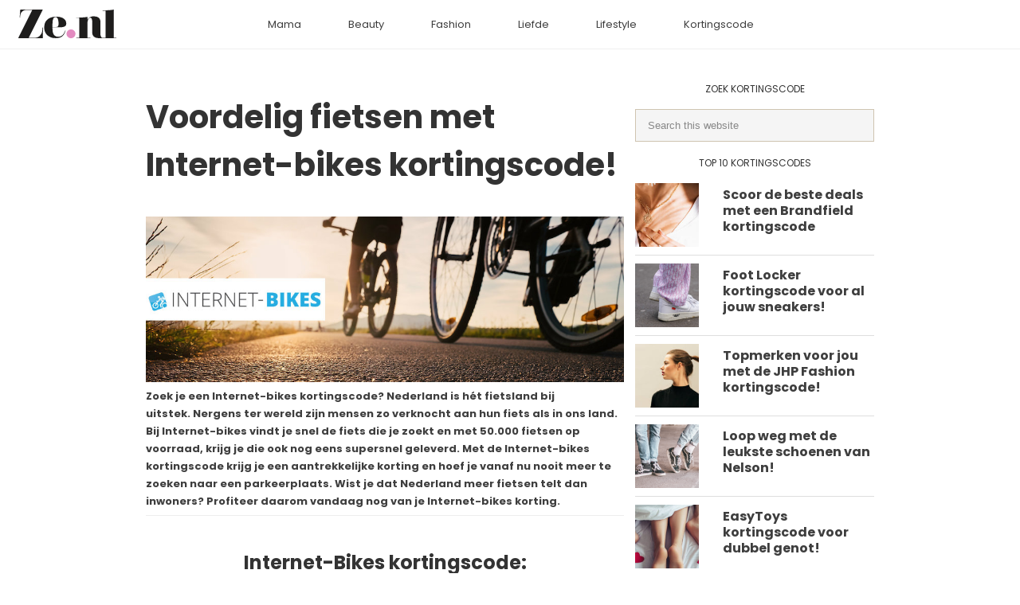

--- FILE ---
content_type: text/html; charset=UTF-8
request_url: https://www.ze.nl/kortingscode/internet-bikes/
body_size: 10417
content:
<!DOCTYPE html>
<html lang="nl">
<head >
<meta charset="UTF-8" />
<meta name="viewport" content="width=device-width, initial-scale=1" />
<meta name='robots' content='index, follow, max-image-preview:large, max-snippet:-1, max-video-preview:-1' />
	<!-- BEGIN: Simple Google Analytics Tracking Code -->
	<script>
		(function(i,s,o,g,r,a,m){i['GoogleAnalyticsObject']=r;i[r]=i[r]||function(){
		(i[r].q=i[r].q||[]).push(arguments)},i[r].l=1*new Date();a=s.createElement(o),
		m=s.getElementsByTagName(o)[0];a.async=1;a.src=g;m.parentNode.insertBefore(a,m)
		})(window,document,'script','//www.google-analytics.com/analytics.js','ga');

		ga('create', {"cookieDomain":"auto","trackingId":"UA-115049157-1"} );
		ga('send', 'pageview');
		
	</script>
	<!-- END: Simple Google Analytics Tracking Code -->
	
	<!-- This site is optimized with the Yoast SEO plugin v19.3 - https://yoast.com/wordpress/plugins/seo/ -->
	<title>Internet-Bikes | SPECIAL: nu 15% of 20% extra korting! • ZE.nl</title>
	<meta name="description" content="Pak nu korting bij Internet-Bikes! ZE.nl zoekt voor jou de beste deals! Check nu de Internet-Bikes kortingscode! ZE.nl maakt shoppen nog leuker!" />
	<link rel="canonical" href="https://www.ze.nl/kortingscode/internet-bikes/" />
	<meta property="og:locale" content="nl_NL" />
	<meta property="og:type" content="article" />
	<meta property="og:title" content="Internet-Bikes | SPECIAL: nu 15% of 20% extra korting! • ZE.nl" />
	<meta property="og:description" content="Pak nu korting bij Internet-Bikes! ZE.nl zoekt voor jou de beste deals! Check nu de Internet-Bikes kortingscode! ZE.nl maakt shoppen nog leuker!" />
	<meta property="og:url" content="https://www.ze.nl/kortingscode/internet-bikes/" />
	<meta property="og:site_name" content="Ze.nl" />
	<meta property="article:published_time" content="2018-02-01T17:53:46+00:00" />
	<meta property="article:modified_time" content="2019-08-02T14:13:02+00:00" />
	<meta property="og:image" content="https://www.ze.nl/kortingscode/wp-content/uploads/2018/07/Internetbikes-kortingscode.jpg" />
	<meta property="og:image:width" content="936" />
	<meta property="og:image:height" content="325" />
	<meta property="og:image:type" content="image/jpeg" />
	<meta name="author" content="admin-ze" />
	<meta name="twitter:card" content="summary_large_image" />
	<meta name="twitter:label1" content="Geschreven door" />
	<meta name="twitter:data1" content="admin-ze" />
	<meta name="twitter:label2" content="Geschatte leestijd" />
	<meta name="twitter:data2" content="4 minuten" />
	<script type="application/ld+json" class="yoast-schema-graph">{"@context":"https://schema.org","@graph":[{"@type":"WebSite","@id":"https://www.ze.nl/kortingscode/#website","url":"https://www.ze.nl/kortingscode/","name":"Ze.nl","description":"Kortingscodes, deals en kortingen","potentialAction":[{"@type":"SearchAction","target":{"@type":"EntryPoint","urlTemplate":"https://www.ze.nl/kortingscode/?s={search_term_string}"},"query-input":"required name=search_term_string"}],"inLanguage":"nl"},{"@type":"ImageObject","inLanguage":"nl","@id":"https://www.ze.nl/kortingscode/internet-bikes/#primaryimage","url":"https://www.ze.nl/kortingscode/wp-content/uploads/2018/07/Internetbikes-kortingscode.jpg","contentUrl":"https://www.ze.nl/kortingscode/wp-content/uploads/2018/07/Internetbikes-kortingscode.jpg","width":936,"height":325,"caption":"internetbikes"},{"@type":"WebPage","@id":"https://www.ze.nl/kortingscode/internet-bikes/","url":"https://www.ze.nl/kortingscode/internet-bikes/","name":"Internet-Bikes | SPECIAL: nu 15% of 20% extra korting! • ZE.nl","isPartOf":{"@id":"https://www.ze.nl/kortingscode/#website"},"primaryImageOfPage":{"@id":"https://www.ze.nl/kortingscode/internet-bikes/#primaryimage"},"datePublished":"2018-02-01T17:53:46+00:00","dateModified":"2019-08-02T14:13:02+00:00","author":{"@id":"https://www.ze.nl/kortingscode/#/schema/person/a7a5f684fff1ac6a2a2296aac66c6cae"},"description":"Pak nu korting bij Internet-Bikes! ZE.nl zoekt voor jou de beste deals! Check nu de Internet-Bikes kortingscode! ZE.nl maakt shoppen nog leuker!","breadcrumb":{"@id":"https://www.ze.nl/kortingscode/internet-bikes/#breadcrumb"},"inLanguage":"nl","potentialAction":[{"@type":"ReadAction","target":["https://www.ze.nl/kortingscode/internet-bikes/"]}]},{"@type":"BreadcrumbList","@id":"https://www.ze.nl/kortingscode/internet-bikes/#breadcrumb","itemListElement":[{"@type":"ListItem","position":1,"name":"Home","item":"https://www.ze.nl/kortingscode/"},{"@type":"ListItem","position":2,"name":"Voordelig fietsen met Internet-bikes kortingscode!"}]},{"@type":"Person","@id":"https://www.ze.nl/kortingscode/#/schema/person/a7a5f684fff1ac6a2a2296aac66c6cae","name":"admin-ze","image":{"@type":"ImageObject","inLanguage":"nl","@id":"https://www.ze.nl/kortingscode/#/schema/person/image/","url":"https://secure.gravatar.com/avatar/d6901bb531a297483e91c0de16cd6947?s=96&d=mm&r=g","contentUrl":"https://secure.gravatar.com/avatar/d6901bb531a297483e91c0de16cd6947?s=96&d=mm&r=g","caption":"admin-ze"}}]}</script>
	<!-- / Yoast SEO plugin. -->


<link rel='dns-prefetch' href='//cdnjs.cloudflare.com' />
<link rel='dns-prefetch' href='//fonts.googleapis.com' />
<link rel='dns-prefetch' href='//s.w.org' />
		<!-- This site uses the Google Analytics by MonsterInsights plugin v8.10.0 - Using Analytics tracking - https://www.monsterinsights.com/ -->
		<!-- Opmerking: MonsterInsights is momenteel niet geconfigureerd op deze site. De site eigenaar moet authenticeren met Google Analytics in de MonsterInsights instellingen scherm. -->
					<!-- No UA code set -->
				<!-- / Google Analytics by MonsterInsights -->
		<link rel='stylesheet' id='cybertron-css'  href='https://www.ze.nl/kortingscode/wp-content/themes/ze/style.css' type='text/css' media='all' />
<link rel='stylesheet' id='wp-block-library-css'  href='https://www.ze.nl/kortingscode/wp-includes/css/dist/block-library/style.min.css' type='text/css' media='all' />
<style id='global-styles-inline-css' type='text/css'>
body{--wp--preset--color--black: #000000;--wp--preset--color--cyan-bluish-gray: #abb8c3;--wp--preset--color--white: #ffffff;--wp--preset--color--pale-pink: #f78da7;--wp--preset--color--vivid-red: #cf2e2e;--wp--preset--color--luminous-vivid-orange: #ff6900;--wp--preset--color--luminous-vivid-amber: #fcb900;--wp--preset--color--light-green-cyan: #7bdcb5;--wp--preset--color--vivid-green-cyan: #00d084;--wp--preset--color--pale-cyan-blue: #8ed1fc;--wp--preset--color--vivid-cyan-blue: #0693e3;--wp--preset--color--vivid-purple: #9b51e0;--wp--preset--gradient--vivid-cyan-blue-to-vivid-purple: linear-gradient(135deg,rgba(6,147,227,1) 0%,rgb(155,81,224) 100%);--wp--preset--gradient--light-green-cyan-to-vivid-green-cyan: linear-gradient(135deg,rgb(122,220,180) 0%,rgb(0,208,130) 100%);--wp--preset--gradient--luminous-vivid-amber-to-luminous-vivid-orange: linear-gradient(135deg,rgba(252,185,0,1) 0%,rgba(255,105,0,1) 100%);--wp--preset--gradient--luminous-vivid-orange-to-vivid-red: linear-gradient(135deg,rgba(255,105,0,1) 0%,rgb(207,46,46) 100%);--wp--preset--gradient--very-light-gray-to-cyan-bluish-gray: linear-gradient(135deg,rgb(238,238,238) 0%,rgb(169,184,195) 100%);--wp--preset--gradient--cool-to-warm-spectrum: linear-gradient(135deg,rgb(74,234,220) 0%,rgb(151,120,209) 20%,rgb(207,42,186) 40%,rgb(238,44,130) 60%,rgb(251,105,98) 80%,rgb(254,248,76) 100%);--wp--preset--gradient--blush-light-purple: linear-gradient(135deg,rgb(255,206,236) 0%,rgb(152,150,240) 100%);--wp--preset--gradient--blush-bordeaux: linear-gradient(135deg,rgb(254,205,165) 0%,rgb(254,45,45) 50%,rgb(107,0,62) 100%);--wp--preset--gradient--luminous-dusk: linear-gradient(135deg,rgb(255,203,112) 0%,rgb(199,81,192) 50%,rgb(65,88,208) 100%);--wp--preset--gradient--pale-ocean: linear-gradient(135deg,rgb(255,245,203) 0%,rgb(182,227,212) 50%,rgb(51,167,181) 100%);--wp--preset--gradient--electric-grass: linear-gradient(135deg,rgb(202,248,128) 0%,rgb(113,206,126) 100%);--wp--preset--gradient--midnight: linear-gradient(135deg,rgb(2,3,129) 0%,rgb(40,116,252) 100%);--wp--preset--duotone--dark-grayscale: url('#wp-duotone-dark-grayscale');--wp--preset--duotone--grayscale: url('#wp-duotone-grayscale');--wp--preset--duotone--purple-yellow: url('#wp-duotone-purple-yellow');--wp--preset--duotone--blue-red: url('#wp-duotone-blue-red');--wp--preset--duotone--midnight: url('#wp-duotone-midnight');--wp--preset--duotone--magenta-yellow: url('#wp-duotone-magenta-yellow');--wp--preset--duotone--purple-green: url('#wp-duotone-purple-green');--wp--preset--duotone--blue-orange: url('#wp-duotone-blue-orange');--wp--preset--font-size--small: 13px;--wp--preset--font-size--medium: 20px;--wp--preset--font-size--large: 36px;--wp--preset--font-size--x-large: 42px;}.has-black-color{color: var(--wp--preset--color--black) !important;}.has-cyan-bluish-gray-color{color: var(--wp--preset--color--cyan-bluish-gray) !important;}.has-white-color{color: var(--wp--preset--color--white) !important;}.has-pale-pink-color{color: var(--wp--preset--color--pale-pink) !important;}.has-vivid-red-color{color: var(--wp--preset--color--vivid-red) !important;}.has-luminous-vivid-orange-color{color: var(--wp--preset--color--luminous-vivid-orange) !important;}.has-luminous-vivid-amber-color{color: var(--wp--preset--color--luminous-vivid-amber) !important;}.has-light-green-cyan-color{color: var(--wp--preset--color--light-green-cyan) !important;}.has-vivid-green-cyan-color{color: var(--wp--preset--color--vivid-green-cyan) !important;}.has-pale-cyan-blue-color{color: var(--wp--preset--color--pale-cyan-blue) !important;}.has-vivid-cyan-blue-color{color: var(--wp--preset--color--vivid-cyan-blue) !important;}.has-vivid-purple-color{color: var(--wp--preset--color--vivid-purple) !important;}.has-black-background-color{background-color: var(--wp--preset--color--black) !important;}.has-cyan-bluish-gray-background-color{background-color: var(--wp--preset--color--cyan-bluish-gray) !important;}.has-white-background-color{background-color: var(--wp--preset--color--white) !important;}.has-pale-pink-background-color{background-color: var(--wp--preset--color--pale-pink) !important;}.has-vivid-red-background-color{background-color: var(--wp--preset--color--vivid-red) !important;}.has-luminous-vivid-orange-background-color{background-color: var(--wp--preset--color--luminous-vivid-orange) !important;}.has-luminous-vivid-amber-background-color{background-color: var(--wp--preset--color--luminous-vivid-amber) !important;}.has-light-green-cyan-background-color{background-color: var(--wp--preset--color--light-green-cyan) !important;}.has-vivid-green-cyan-background-color{background-color: var(--wp--preset--color--vivid-green-cyan) !important;}.has-pale-cyan-blue-background-color{background-color: var(--wp--preset--color--pale-cyan-blue) !important;}.has-vivid-cyan-blue-background-color{background-color: var(--wp--preset--color--vivid-cyan-blue) !important;}.has-vivid-purple-background-color{background-color: var(--wp--preset--color--vivid-purple) !important;}.has-black-border-color{border-color: var(--wp--preset--color--black) !important;}.has-cyan-bluish-gray-border-color{border-color: var(--wp--preset--color--cyan-bluish-gray) !important;}.has-white-border-color{border-color: var(--wp--preset--color--white) !important;}.has-pale-pink-border-color{border-color: var(--wp--preset--color--pale-pink) !important;}.has-vivid-red-border-color{border-color: var(--wp--preset--color--vivid-red) !important;}.has-luminous-vivid-orange-border-color{border-color: var(--wp--preset--color--luminous-vivid-orange) !important;}.has-luminous-vivid-amber-border-color{border-color: var(--wp--preset--color--luminous-vivid-amber) !important;}.has-light-green-cyan-border-color{border-color: var(--wp--preset--color--light-green-cyan) !important;}.has-vivid-green-cyan-border-color{border-color: var(--wp--preset--color--vivid-green-cyan) !important;}.has-pale-cyan-blue-border-color{border-color: var(--wp--preset--color--pale-cyan-blue) !important;}.has-vivid-cyan-blue-border-color{border-color: var(--wp--preset--color--vivid-cyan-blue) !important;}.has-vivid-purple-border-color{border-color: var(--wp--preset--color--vivid-purple) !important;}.has-vivid-cyan-blue-to-vivid-purple-gradient-background{background: var(--wp--preset--gradient--vivid-cyan-blue-to-vivid-purple) !important;}.has-light-green-cyan-to-vivid-green-cyan-gradient-background{background: var(--wp--preset--gradient--light-green-cyan-to-vivid-green-cyan) !important;}.has-luminous-vivid-amber-to-luminous-vivid-orange-gradient-background{background: var(--wp--preset--gradient--luminous-vivid-amber-to-luminous-vivid-orange) !important;}.has-luminous-vivid-orange-to-vivid-red-gradient-background{background: var(--wp--preset--gradient--luminous-vivid-orange-to-vivid-red) !important;}.has-very-light-gray-to-cyan-bluish-gray-gradient-background{background: var(--wp--preset--gradient--very-light-gray-to-cyan-bluish-gray) !important;}.has-cool-to-warm-spectrum-gradient-background{background: var(--wp--preset--gradient--cool-to-warm-spectrum) !important;}.has-blush-light-purple-gradient-background{background: var(--wp--preset--gradient--blush-light-purple) !important;}.has-blush-bordeaux-gradient-background{background: var(--wp--preset--gradient--blush-bordeaux) !important;}.has-luminous-dusk-gradient-background{background: var(--wp--preset--gradient--luminous-dusk) !important;}.has-pale-ocean-gradient-background{background: var(--wp--preset--gradient--pale-ocean) !important;}.has-electric-grass-gradient-background{background: var(--wp--preset--gradient--electric-grass) !important;}.has-midnight-gradient-background{background: var(--wp--preset--gradient--midnight) !important;}.has-small-font-size{font-size: var(--wp--preset--font-size--small) !important;}.has-medium-font-size{font-size: var(--wp--preset--font-size--medium) !important;}.has-large-font-size{font-size: var(--wp--preset--font-size--large) !important;}.has-x-large-font-size{font-size: var(--wp--preset--font-size--x-large) !important;}
</style>
<link rel='stylesheet' id='fontawesome-css'  href='//cdnjs.cloudflare.com/ajax/libs/font-awesome/4.7.0/css/font-awesome.min.css' type='text/css' media='all' />
<link rel='stylesheet' id='cybertron-fonts-css'  href='//fonts.googleapis.com/css2?family=Poppins%3Awght%40400%3B700&#038;display=swap' type='text/css' media='all' />
<link rel='stylesheet' id='font-awesome-css'  href='//cdnjs.cloudflare.com/ajax/libs/font-awesome/4.7.0/css/font-awesome.min.css' type='text/css' media='all' />
<link rel='stylesheet' id='google-font-open-sans-css'  href='//fonts.googleapis.com/css?family=Open+Sans%3A400%2C300%2C700' type='text/css' media='all' />
<link rel='stylesheet' id='mb-css'  href='https://www.ze.nl/kortingscode/wp-content/plugins/mango-buttons/public/style/mb-button.css' type='text/css' media='all' />
<script type='text/javascript' src='https://www.ze.nl/kortingscode/wp-includes/js/jquery/jquery.min.js' id='jquery-core-js'></script>
<script type='text/javascript' src='https://www.ze.nl/kortingscode/wp-includes/js/jquery/jquery-migrate.min.js' id='jquery-migrate-js'></script>
<script type='text/javascript' id='pvmjscript-js-extra'>
/* <![CDATA[ */
var php_vars = {"ajax_url":"https:\/\/www.ze.nl\/kortingscode\/wp-admin\/admin-ajax.php","pvmj_element":null,"pvmj_element2":null,"pvmj_element3":null,"pvmj_element4":null,"postid":"3463","pvmj_checkelement":"on","pvmj_checkelement2":"on","pvmj_checkelement3":"on","pvmj_checkelement4":"on","pvmj_info_element":"1","pvmj_info_element2":"2","pvmj_info_element3":"3","pvmj_info_element4":"4"};
/* ]]> */
</script>
<script type='text/javascript' src='https://www.ze.nl/kortingscode/wp-content/plugins/pvmj_coupon/pvmj-scripts.js' id='pvmjscript-js'></script>
<link rel="https://api.w.org/" href="https://www.ze.nl/kortingscode/wp-json/" /><link rel="alternate" type="application/json" href="https://www.ze.nl/kortingscode/wp-json/wp/v2/posts/3463" /><link rel="icon" href="https://www.ze.nl/kortingscode/wp-content/themes/genesis/images/favicon.ico" />
<link rel="pingback" href="https://www.ze.nl/kortingscode/xmlrpc.php" />
<meta name="tradetracker-site-verification" content="fedf31d9c718ac11cb622b760b78ba0804ed5578" /></head>
<body data-rsssl=1 class="post-template-default single single-post postid-3463 single-format-standard custom-header header-image header-full-width content-sidebar genesis-breadcrumbs-hidden"><svg xmlns="http://www.w3.org/2000/svg" viewBox="0 0 0 0" width="0" height="0" focusable="false" role="none" style="visibility: hidden; position: absolute; left: -9999px; overflow: hidden;" ><defs><filter id="wp-duotone-dark-grayscale"><feColorMatrix color-interpolation-filters="sRGB" type="matrix" values=" .299 .587 .114 0 0 .299 .587 .114 0 0 .299 .587 .114 0 0 .299 .587 .114 0 0 " /><feComponentTransfer color-interpolation-filters="sRGB" ><feFuncR type="table" tableValues="0 0.49803921568627" /><feFuncG type="table" tableValues="0 0.49803921568627" /><feFuncB type="table" tableValues="0 0.49803921568627" /><feFuncA type="table" tableValues="1 1" /></feComponentTransfer><feComposite in2="SourceGraphic" operator="in" /></filter></defs></svg><svg xmlns="http://www.w3.org/2000/svg" viewBox="0 0 0 0" width="0" height="0" focusable="false" role="none" style="visibility: hidden; position: absolute; left: -9999px; overflow: hidden;" ><defs><filter id="wp-duotone-grayscale"><feColorMatrix color-interpolation-filters="sRGB" type="matrix" values=" .299 .587 .114 0 0 .299 .587 .114 0 0 .299 .587 .114 0 0 .299 .587 .114 0 0 " /><feComponentTransfer color-interpolation-filters="sRGB" ><feFuncR type="table" tableValues="0 1" /><feFuncG type="table" tableValues="0 1" /><feFuncB type="table" tableValues="0 1" /><feFuncA type="table" tableValues="1 1" /></feComponentTransfer><feComposite in2="SourceGraphic" operator="in" /></filter></defs></svg><svg xmlns="http://www.w3.org/2000/svg" viewBox="0 0 0 0" width="0" height="0" focusable="false" role="none" style="visibility: hidden; position: absolute; left: -9999px; overflow: hidden;" ><defs><filter id="wp-duotone-purple-yellow"><feColorMatrix color-interpolation-filters="sRGB" type="matrix" values=" .299 .587 .114 0 0 .299 .587 .114 0 0 .299 .587 .114 0 0 .299 .587 .114 0 0 " /><feComponentTransfer color-interpolation-filters="sRGB" ><feFuncR type="table" tableValues="0.54901960784314 0.98823529411765" /><feFuncG type="table" tableValues="0 1" /><feFuncB type="table" tableValues="0.71764705882353 0.25490196078431" /><feFuncA type="table" tableValues="1 1" /></feComponentTransfer><feComposite in2="SourceGraphic" operator="in" /></filter></defs></svg><svg xmlns="http://www.w3.org/2000/svg" viewBox="0 0 0 0" width="0" height="0" focusable="false" role="none" style="visibility: hidden; position: absolute; left: -9999px; overflow: hidden;" ><defs><filter id="wp-duotone-blue-red"><feColorMatrix color-interpolation-filters="sRGB" type="matrix" values=" .299 .587 .114 0 0 .299 .587 .114 0 0 .299 .587 .114 0 0 .299 .587 .114 0 0 " /><feComponentTransfer color-interpolation-filters="sRGB" ><feFuncR type="table" tableValues="0 1" /><feFuncG type="table" tableValues="0 0.27843137254902" /><feFuncB type="table" tableValues="0.5921568627451 0.27843137254902" /><feFuncA type="table" tableValues="1 1" /></feComponentTransfer><feComposite in2="SourceGraphic" operator="in" /></filter></defs></svg><svg xmlns="http://www.w3.org/2000/svg" viewBox="0 0 0 0" width="0" height="0" focusable="false" role="none" style="visibility: hidden; position: absolute; left: -9999px; overflow: hidden;" ><defs><filter id="wp-duotone-midnight"><feColorMatrix color-interpolation-filters="sRGB" type="matrix" values=" .299 .587 .114 0 0 .299 .587 .114 0 0 .299 .587 .114 0 0 .299 .587 .114 0 0 " /><feComponentTransfer color-interpolation-filters="sRGB" ><feFuncR type="table" tableValues="0 0" /><feFuncG type="table" tableValues="0 0.64705882352941" /><feFuncB type="table" tableValues="0 1" /><feFuncA type="table" tableValues="1 1" /></feComponentTransfer><feComposite in2="SourceGraphic" operator="in" /></filter></defs></svg><svg xmlns="http://www.w3.org/2000/svg" viewBox="0 0 0 0" width="0" height="0" focusable="false" role="none" style="visibility: hidden; position: absolute; left: -9999px; overflow: hidden;" ><defs><filter id="wp-duotone-magenta-yellow"><feColorMatrix color-interpolation-filters="sRGB" type="matrix" values=" .299 .587 .114 0 0 .299 .587 .114 0 0 .299 .587 .114 0 0 .299 .587 .114 0 0 " /><feComponentTransfer color-interpolation-filters="sRGB" ><feFuncR type="table" tableValues="0.78039215686275 1" /><feFuncG type="table" tableValues="0 0.94901960784314" /><feFuncB type="table" tableValues="0.35294117647059 0.47058823529412" /><feFuncA type="table" tableValues="1 1" /></feComponentTransfer><feComposite in2="SourceGraphic" operator="in" /></filter></defs></svg><svg xmlns="http://www.w3.org/2000/svg" viewBox="0 0 0 0" width="0" height="0" focusable="false" role="none" style="visibility: hidden; position: absolute; left: -9999px; overflow: hidden;" ><defs><filter id="wp-duotone-purple-green"><feColorMatrix color-interpolation-filters="sRGB" type="matrix" values=" .299 .587 .114 0 0 .299 .587 .114 0 0 .299 .587 .114 0 0 .299 .587 .114 0 0 " /><feComponentTransfer color-interpolation-filters="sRGB" ><feFuncR type="table" tableValues="0.65098039215686 0.40392156862745" /><feFuncG type="table" tableValues="0 1" /><feFuncB type="table" tableValues="0.44705882352941 0.4" /><feFuncA type="table" tableValues="1 1" /></feComponentTransfer><feComposite in2="SourceGraphic" operator="in" /></filter></defs></svg><svg xmlns="http://www.w3.org/2000/svg" viewBox="0 0 0 0" width="0" height="0" focusable="false" role="none" style="visibility: hidden; position: absolute; left: -9999px; overflow: hidden;" ><defs><filter id="wp-duotone-blue-orange"><feColorMatrix color-interpolation-filters="sRGB" type="matrix" values=" .299 .587 .114 0 0 .299 .587 .114 0 0 .299 .587 .114 0 0 .299 .587 .114 0 0 " /><feComponentTransfer color-interpolation-filters="sRGB" ><feFuncR type="table" tableValues="0.098039215686275 1" /><feFuncG type="table" tableValues="0 0.66274509803922" /><feFuncB type="table" tableValues="0.84705882352941 0.41960784313725" /><feFuncA type="table" tableValues="1 1" /></feComponentTransfer><feComposite in2="SourceGraphic" operator="in" /></filter></defs></svg><div class="site-overlay"></div><div class="pushy pushy-left"><section id="custom_html-4" class="widget_text widget widget_custom_html"><div class="widget_text widget-wrap"><div class="textwidget custom-html-widget"><div class="mobile-search">
<form action="/zoeken">
<input type="text" name="s" placeholder="Zoeken...">
<button type="submit"></button>
</form>
</div></div></div></section>
<section id="nav_menu-3" class="widget widget_nav_menu"><div class="widget-wrap"><div class="menu-mobile-menu-container"><ul id="menu-mobile-menu" class="menu"><li id="menu-item-1063" class="menu-item menu-item-type-custom menu-item-object-custom menu-item-1063"><a href="https://www.ze.nl/categorie/342-mama">Mama</a></li>
<li id="menu-item-1060" class="menu-item menu-item-type-custom menu-item-object-custom menu-item-1060"><a href="http://www.ze.nl/categorie/335-beauty">Beauty</a></li>
<li id="menu-item-8484" class="menu-item menu-item-type-custom menu-item-object-custom menu-item-8484"><a href="https://www.ze.nl/categorie/336-fashion">Fashion</a></li>
<li id="menu-item-1059" class="menu-item menu-item-type-custom menu-item-object-custom menu-item-1059"><a href="https://www.ze.nl/categorie/337-liefde">Liefde</a></li>
<li id="menu-item-1058" class="menu-item menu-item-type-custom menu-item-object-custom menu-item-1058"><a href="https://www.ze.nl/categorie/339-lifestyle">Lifestyle</a></li>
<li id="menu-item-1066" class="menu-item menu-item-type-custom menu-item-object-custom menu-item-home menu-item-1066"><a href="https://www.ze.nl/kortingscode">Kortingscode</a></li>
</ul></div></div></section>
</div><div class="site-container"><ul class="genesis-skip-link"><li><a href="#genesis-nav-primary" class="screen-reader-shortcut"> Skip to primary navigation</a></li><li><a href="#genesis-content" class="screen-reader-shortcut"> Skip to main content</a></li><li><a href="#genesis-sidebar-primary" class="screen-reader-shortcut"> Skip to primary sidebar</a></li></ul><header class="site-header">	 		<a class="header-logo" href="https://www.ze.nl/">
		    <img src="https://www.ze.nl/assets/images/logo/ze.svg" alt="Ze.nl">
		</a>
	<div class="title-area"></div><nav class="nav-primary" aria-label="Main" id="genesis-nav-primary"><ul id="menu-mobile-menu-1" class="menu genesis-nav-menu menu-primary js-superfish"><li class="menu-item menu-item-type-custom menu-item-object-custom menu-item-1063"><a href="https://www.ze.nl/categorie/342-mama"><span >Mama</span></a></li>
<li class="menu-item menu-item-type-custom menu-item-object-custom menu-item-1060"><a href="http://www.ze.nl/categorie/335-beauty"><span >Beauty</span></a></li>
<li class="menu-item menu-item-type-custom menu-item-object-custom menu-item-8484"><a href="https://www.ze.nl/categorie/336-fashion"><span >Fashion</span></a></li>
<li class="menu-item menu-item-type-custom menu-item-object-custom menu-item-1059"><a href="https://www.ze.nl/categorie/337-liefde"><span >Liefde</span></a></li>
<li class="menu-item menu-item-type-custom menu-item-object-custom menu-item-1058"><a href="https://www.ze.nl/categorie/339-lifestyle"><span >Lifestyle</span></a></li>
<li class="menu-item menu-item-type-custom menu-item-object-custom menu-item-home menu-item-1066"><a href="https://www.ze.nl/kortingscode"><span >Kortingscode</span></a></li>
</ul></nav><div class="hamburger menu-btn"></div></header><div class="site-inner"><div class="wrap"><div class="content-sidebar-wrap"><main class="content" id="genesis-content"><article class="post-3463 post type-post status-publish format-standard has-post-thumbnail category-kortingscode entry" aria-label="Voordelig fietsen met Internet-bikes kortingscode!"><header class="entry-header"><h1 class="entry-title">Voordelig fietsen met Internet-bikes kortingscode!</h1>
</header><div class="entry-content"><p><img class="alignnone wp-image-3581 size-full" src="https://www.ze.nl/kortingscode/wp-content/uploads/2018/07/Internetbikes.jpg" alt="Internet-bikes kortingscode" width="936" height="325" srcset="https://www.ze.nl/kortingscode/wp-content/uploads/2018/07/Internetbikes.jpg 936w, https://www.ze.nl/kortingscode/wp-content/uploads/2018/07/Internetbikes-300x104.jpg 300w, https://www.ze.nl/kortingscode/wp-content/uploads/2018/07/Internetbikes-768x267.jpg 768w" sizes="(max-width: 936px) 100vw, 936px" /></p>
<p><b>Zoek je een Internet-bikes kortingscode? Nederland is hét fietsland bij uitstek. Nergens ter wereld zijn mensen zo verknocht aan hun fiets als in ons land. Bij Internet-bikes vindt je snel de fiets die je zoekt en met 50.000 fietsen op voorraad, krijg je die ook nog eens supersnel geleverd. Met de Internet-bikes kortingscode krijg je een aantrekkelijke korting en hoef je vanaf nu nooit meer te zoeken naar een parkeerplaats. Wist je dat Nederland meer fietsen telt dan inwoners? Profiteer daarom vandaag nog van je Internet-bikes korting.</b></p>
<hr />
<h2 style="text-align: center;">Internet-Bikes kortingscode:</h2>
<h2 style="text-align: center;">Pak nu 10, 15 of 20 % korting</h2>
<p style="text-align: center;"><div class="popup-date popup-open"><div class="close">X</div><h2 class=""></h2><div class="couponbtn coupon-btn" id="hide-3463" style="display:visible"><a href="" target="_blank" class="afilliateclick" data-affiliate="https://www.internet-bikes.com/bikes/?tt=10107_12_299110_ROZ&r=%2Fen%2Fsale%2F%3Fgroep%3D2" data-couponid="3463">BEKIJK DEZE KORTING NU</a></div><div class="couponbtn coupon-btn" id="clickreveal-3463" style="display:none;"><div class="codewoord code-woord"><span class="codetext">GEENCODE</span><span class="scissor" title="Yes, kopieer deze code!" data-clipboard-action="copy" data-clipboard-text="GEENCODE" ><i class="fa fa-scissors" aria-hidden="true"></i></span></div><span class="storebtn"><a target="_blank" href="https://www.internet-bikes.com/bikes/?tt=10107_12_299110_ROZ&r=%2Fen%2Fsale%2F%3Fgroep%3D2">[ Klik hier om de winkel nogmaals te openen ]</a></span></div></div></p>
<hr />
<h2>Het aanbod van Internet-bikes</h2>
<p>Of je nu zonder parkeerstress naar je werk wilt gaan of een doorgewinterde fietser bent die graag kilometers toert, bij Interbikes-bikes hebben ze voor elke fietser de oplossing. In het assortiment van Internet-bikes vindt je onder andere stadsfietsen, hybride fietsen, bakfietsen, kinderfietsen, moederfietsen, racefietsen, vouwfietsen, Ebikes en nog veel meer. Ook alles voor het onderhouden van je fiets, of een nieuwe binnen of buitenband vindt je in de webshop van Internet-bikes. Met de Internet-bikes korting reken je je nieuwe fiets of onderdeel bovendien af met een aantrekkelijke korting!</p>
<h2>Lekker voordelig</h2>
<p>Een nieuwe fiets is een aanschaf die je natuurlijk niet dagelijks doet. Het zal je meteen opvallen dat de prijzen bij Internet-bikes heel scherp zijn.  Om je meteen op nog meer voordeel te trakteren krijg je daarom je Internet-bikes kortingscode. Hiermee scoor je meteen korting op je aankoop bij Internet-bikes. Dol op voordeel en acties? Abonneer je dan vandaag nog op de nieuwsbrief van Internet-bikes via de website. Binnen een paar seconden is dit gebeurd en daarna mis je nooit meer een speciale aanbieding, acties of korting!</p>
<blockquote>
<h3>Lees ook: <a href="https://fem-fem.nl/fietsbroekje-trend/">De fietsbroekjes trend, yay or nay?</a></h3>
</blockquote>
<h2>Perfecte klantenservice</h2>
<p>Natuurlijk vindt je op de website allerlei informatie over jou bestelling. Of het nu een standaard is of een Ebike; je krijgt altijd perfect advies op maat. Ook voor handleidingen om je fiets goed af te stellen, een keuzewijzer voor de elektrische fiets die het beste bij je past of de nieuwe band voor je BMX, kun je hier terecht. De klantenservice staat je bovendien ook graag te woord via de email op klantenservice@tom-bv.com. Dit werkt heel efficiënt en snel, binnen 24 uur heb je een deskundig antwoord per email terug. Hier kun je wanneer het jou uitkomt altijd 24 uur per dag 7 dagen per week gebruik van maken.</p>
<h2>Dit zijn de voordelen</h2>
<p>Met 35.000 meter aan fietspad is Nederland hét fietsland. Fietsen is gezond en goed voor het milieu, dat weten we allemaal. Nog meer voordelen van winkelen bij Internet-bikes zijn:</p>
<ul>
<li>voor 16 uur besteld is de volgende dag al in huis</li>
<li>interessante korting op je aankoop met de Internet-bikes korting</li>
<li>Soepel retourenbeleid, je hebt 30 dagen de tijd om te beslissen</li>
<li>Scherpe prijzen en een deskundige klantenservice</li>
<li>Duidelijke handleidingen en fietsadvies via de webshop van Internet-bikes</li>
</ul>
<h2> <img loading="lazy" class="alignnone size-full wp-image-3583" src="https://www.ze.nl/kortingscode/wp-content/uploads/2018/07/Internetbikes-kortingscode.jpg" alt="internetbikes" width="936" height="325" srcset="https://www.ze.nl/kortingscode/wp-content/uploads/2018/07/Internetbikes-kortingscode.jpg 936w, https://www.ze.nl/kortingscode/wp-content/uploads/2018/07/Internetbikes-kortingscode-300x104.jpg 300w, https://www.ze.nl/kortingscode/wp-content/uploads/2018/07/Internetbikes-kortingscode-768x267.jpg 768w" sizes="(max-width: 936px) 100vw, 936px" /></h2>
<h2>Internet-bikes op social media</h2>
<p>Met de korting heb je meteen voordeel op je nieuwe fiets of fietsonderdeel. Er zijn nog meer manieren om een leuke korting te krijgen op je aanschaf. Vergeet bijvoorbeeld niet om Internet-bikes ook te liken op Facebook. Je krijgt dan alle updates over de webshop en bovendien maak je kans op € 50 shoptegoed. Meteen doen dus! Ook via Instagram en Twitter kun je op de hoogte blijven van Internet-bikes en mis je nooit meer een aanbieding of speciale Internet-bikes kortingscode voor nóg meer voordeel.</p>
<blockquote>
<h3>Lees ook: <a href="https://www.ze.nl/artikel/228837-tips-voor-de-beste-kinderfiets">Tips voor de beste kinderfiets</a></h3>
</blockquote>
<h2>Bestellen &amp; retourneren</h2>
<p>Wist je dat het bewezen is dat fietsen gelukkig maakt? Nog meer reden dus om te kiezen om lekker te fietsen en de auto te laten staan. Als je jouw keuze hebt gemaakt in de webshop van Internet-bikes wil je natuurlijk zo snel mogelijk de wind in je haren voelen. Bij Inter-bikes snappen ze dat helemaal en hebben ze wel 550.000 fietsen op voorraad. Dit betekend dat als je voor 16 uur besteld, je de volgende dag al rond kunt rijden. Woon je in de buurt van Bladel? Dan kun je er ook voor kiezen om je bestelling te laten afleveren bij het Albert Heijn Pickup Point in Bladel. Je kunt je fiets dan ophalen op het moment dat het jou het beste schikt.</p>
<p>Op de website vindt je allerlei nuttige tips om exact de goede frame maat en hoogte te bestellen. Bij het bestellen van een nieuwe fiets is de maat natuurlijk heel belangrijk. Ook kun je allerlei informatie krijgen over banden, fietsendragers, kettingen, verlichting, fietstassen, sloten en nog veel meer. Mocht je onverhoopt niet tevreden zijn, geen probleem! Bij Internet-bikes heb je namelijk altijd maar liefst 30 dagen de tijd om je bestelling weer retour te sturen. Dit is ook nog eens helemaal gratis!</p>
<h2>Meer voordeel met de Internet-bikes kortingscode</h2>
<p>Voor direct voordeel gebruik je bij het afrekenen jouw Internet-bikes kortingscode. De korting wordt dan meteen verrekend voordat je in het betaalscherm komt. Behalve de Internet-bikes korting is het ook de moeite waard eens een kijkje te nemen bij &#8220;Opruiming&#8221; . Je zult versteld staan van de hoge kortingen die je hier krijgt op de toch al scherpe prijzen. Zo vindt je in deze oulet prachtige fietsen voor een stuntprijs en kortingen op accessoires die op kunnen lopen tot wel 80% van de normale prijs!</p>
<p><iframe loading="lazy" src="https://www.youtube.com/embed/9pM4LqAt6-A" width="640" height="360" frameborder="0" allowfullscreen="allowfullscreen"></iframe></p>
<!--<rdf:RDF xmlns:rdf="http://www.w3.org/1999/02/22-rdf-syntax-ns#"
			xmlns:dc="http://purl.org/dc/elements/1.1/"
			xmlns:trackback="http://madskills.com/public/xml/rss/module/trackback/">
		<rdf:Description rdf:about="https://www.ze.nl/kortingscode/internet-bikes/"
    dc:identifier="https://www.ze.nl/kortingscode/internet-bikes/"
    dc:title="Voordelig fietsen met Internet-bikes kortingscode!"
    trackback:ping="https://www.ze.nl/kortingscode/internet-bikes/trackback/" />
</rdf:RDF>-->
</div><footer class="entry-footer"><p class="entry-meta"><span class="entry-categories"><a href="https://www.ze.nl/kortingscode/category/kortingscode/" rel="category tag">Kortingscode</a></span> | <span class="humantime">8 jaren geleden</span</p></footer></article></main><aside class="sidebar sidebar-primary widget-area" role="complementary" aria-label="Primary Sidebar" id="genesis-sidebar-primary"><h2 class="genesis-sidebar-title screen-reader-text">Primary Sidebar</h2><section id="search-3" class="widget widget_search"><div class="widget-wrap"><h3 class="widgettitle widget-title">ZOEK KORTINGSCODE</h3>
<form class="search-form" method="get" action="https://www.ze.nl/kortingscode/" role="search"><label class="search-form-label screen-reader-text" for="searchform-1">Search this website</label><input class="search-form-input" type="search" name="s" id="searchform-1" placeholder="Search this website"><input class="search-form-submit" type="submit" value="Search"><meta content="https://www.ze.nl/kortingscode/?s={s}"></form></div></section>
<section id="featured-post-3" class="widget featured-content featuredpost"><div class="widget-wrap"><h3 class="widgettitle widget-title">TOP 10 KORTINGSCODES</h3>
<article class="post-8730 post type-post status-publish format-standard has-post-thumbnail category-kortingscode category-uitgelicht entry" aria-label="Scoor de beste deals met een Brandfield kortingscode"><a href="https://www.ze.nl/kortingscode/brandfield/" class="alignleft" aria-hidden="true" tabindex="-1"><img width="150" height="150" src="https://www.ze.nl/kortingscode/wp-content/uploads/2025/02/Brandfield-150x150.jpg" class="entry-image attachment-post" alt="Brandfield" loading="lazy" srcset="https://www.ze.nl/kortingscode/wp-content/uploads/2025/02/Brandfield-150x150.jpg 150w, https://www.ze.nl/kortingscode/wp-content/uploads/2025/02/Brandfield-200x200.jpg 200w" sizes="(max-width: 150px) 100vw, 150px" /></a><header class="entry-header"><h4 class="entry-title"><a href="https://www.ze.nl/kortingscode/brandfield/">Scoor de beste deals met een Brandfield kortingscode</a></h4></header></article><article class="post-7974 post type-post status-publish format-standard has-post-thumbnail category-kortingscode category-uitgelicht entry" aria-label="Foot Locker kortingscode voor al jouw sneakers!"><a href="https://www.ze.nl/kortingscode/foot-locker/" class="alignleft" aria-hidden="true" tabindex="-1"><img width="150" height="150" src="https://www.ze.nl/kortingscode/wp-content/uploads/2020/03/foot-locker-kortingscode-ze-150x150.png" class="entry-image attachment-post" alt="foot locker kortingscode" loading="lazy" srcset="https://www.ze.nl/kortingscode/wp-content/uploads/2020/03/foot-locker-kortingscode-ze-150x150.png 150w, https://www.ze.nl/kortingscode/wp-content/uploads/2020/03/foot-locker-kortingscode-ze-200x200.png 200w" sizes="(max-width: 150px) 100vw, 150px" /></a><header class="entry-header"><h4 class="entry-title"><a href="https://www.ze.nl/kortingscode/foot-locker/">Foot Locker kortingscode voor al jouw sneakers!</a></h4></header></article><article class="post-3157 post type-post status-publish format-standard has-post-thumbnail category-kortingscode category-uitgelicht entry" aria-label="Topmerken voor jou met de JHP Fashion kortingscode!"><a href="https://www.ze.nl/kortingscode/jhp-fashion/" class="alignleft" aria-hidden="true" tabindex="-1"><img width="150" height="150" src="https://www.ze.nl/kortingscode/wp-content/uploads/2018/07/JHP-Fashion-150x150.jpg" class="entry-image attachment-post" alt="JHP Fashion" loading="lazy" srcset="https://www.ze.nl/kortingscode/wp-content/uploads/2018/07/JHP-Fashion-150x150.jpg 150w, https://www.ze.nl/kortingscode/wp-content/uploads/2018/07/JHP-Fashion-200x200.jpg 200w" sizes="(max-width: 150px) 100vw, 150px" /></a><header class="entry-header"><h4 class="entry-title"><a href="https://www.ze.nl/kortingscode/jhp-fashion/">Topmerken voor jou met de JHP Fashion kortingscode!</a></h4></header></article><article class="post-3713 post type-post status-publish format-standard has-post-thumbnail category-kortingscode category-uitgelicht entry" aria-label="Loop weg met de leukste schoenen van Nelson!"><a href="https://www.ze.nl/kortingscode/nelson/" class="alignleft" aria-hidden="true" tabindex="-1"><img width="150" height="150" src="https://www.ze.nl/kortingscode/wp-content/uploads/2019/06/Schermafbeelding-2019-08-09-om-14.08.54-150x150.png" class="entry-image attachment-post" alt="nelson kortingscode" loading="lazy" srcset="https://www.ze.nl/kortingscode/wp-content/uploads/2019/06/Schermafbeelding-2019-08-09-om-14.08.54-150x150.png 150w, https://www.ze.nl/kortingscode/wp-content/uploads/2019/06/Schermafbeelding-2019-08-09-om-14.08.54-200x200.png 200w" sizes="(max-width: 150px) 100vw, 150px" /></a><header class="entry-header"><h4 class="entry-title"><a href="https://www.ze.nl/kortingscode/nelson/">Loop weg met de leukste schoenen van Nelson!</a></h4></header></article><article class="post-2190 post type-post status-publish format-standard has-post-thumbnail category-kortingscode category-uitgelicht entry" aria-label="EasyToys kortingscode voor dubbel genot!"><a href="https://www.ze.nl/kortingscode/easytoys/" class="alignleft" aria-hidden="true" tabindex="-1"><img width="150" height="150" src="https://www.ze.nl/kortingscode/wp-content/uploads/2018/05/Easytoyss-150x150.jpg" class="entry-image attachment-post" alt="Easytoys" loading="lazy" srcset="https://www.ze.nl/kortingscode/wp-content/uploads/2018/05/Easytoyss-150x150.jpg 150w, https://www.ze.nl/kortingscode/wp-content/uploads/2018/05/Easytoyss-200x200.jpg 200w" sizes="(max-width: 150px) 100vw, 150px" /></a><header class="entry-header"><h4 class="entry-title"><a href="https://www.ze.nl/kortingscode/easytoys/">EasyToys kortingscode voor dubbel genot!</a></h4></header></article><article class="post-6854 post type-post status-publish format-standard has-post-thumbnail category-kortingscode category-uitgelicht entry" aria-label="Adidas kortingscode voor sportief voordeel!"><a href="https://www.ze.nl/kortingscode/adidas/" class="alignleft" aria-hidden="true" tabindex="-1"><img width="150" height="150" src="https://www.ze.nl/kortingscode/wp-content/uploads/2019/08/Schermafbeelding-2019-08-29-om-15.15.05-150x150.png" class="entry-image attachment-post" alt="adidas kortingscode" loading="lazy" srcset="https://www.ze.nl/kortingscode/wp-content/uploads/2019/08/Schermafbeelding-2019-08-29-om-15.15.05-150x150.png 150w, https://www.ze.nl/kortingscode/wp-content/uploads/2019/08/Schermafbeelding-2019-08-29-om-15.15.05-200x200.png 200w" sizes="(max-width: 150px) 100vw, 150px" /></a><header class="entry-header"><h4 class="entry-title"><a href="https://www.ze.nl/kortingscode/adidas/">Adidas kortingscode voor sportief voordeel!</a></h4></header></article><article class="post-8104 post type-post status-publish format-standard category-kortingscode category-uitgelicht entry has-post-thumbnail" aria-label="UNIEK: Parfumado kortingscode van 50% korting!"><a href="https://www.ze.nl/kortingscode/parfumado/" class="alignleft" aria-hidden="true" tabindex="-1"><img width="150" height="150" src="https://www.ze.nl/kortingscode/wp-content/uploads/2020/09/parfumado-150x150.png" class="entry-image attachment-post" alt="parfumado kortingscode" loading="lazy" srcset="https://www.ze.nl/kortingscode/wp-content/uploads/2020/09/parfumado-150x150.png 150w, https://www.ze.nl/kortingscode/wp-content/uploads/2020/09/parfumado-200x200.png 200w" sizes="(max-width: 150px) 100vw, 150px" /></a><header class="entry-header"><h4 class="entry-title"><a href="https://www.ze.nl/kortingscode/parfumado/">UNIEK: Parfumado kortingscode van 50% korting!</a></h4></header></article><article class="post-5708 post type-post status-publish format-standard has-post-thumbnail category-kortingscode category-uitgelicht tag-kortingscode entry" aria-label="NiceBeauty kortingscode: de leukste shop voor al jouw schoonheidsproducten"><a href="https://www.ze.nl/kortingscode/nicebeauty/" class="alignleft" aria-hidden="true" tabindex="-1"><img width="150" height="150" src="https://www.ze.nl/kortingscode/wp-content/uploads/2019/04/iStock-948668276-1-150x150.jpg" class="entry-image attachment-post" alt="nicebeauty" loading="lazy" srcset="https://www.ze.nl/kortingscode/wp-content/uploads/2019/04/iStock-948668276-1-150x150.jpg 150w, https://www.ze.nl/kortingscode/wp-content/uploads/2019/04/iStock-948668276-1-200x200.jpg 200w" sizes="(max-width: 150px) 100vw, 150px" /></a><header class="entry-header"><h4 class="entry-title"><a href="https://www.ze.nl/kortingscode/nicebeauty/">NiceBeauty kortingscode: de leukste shop voor al jouw schoonheidsproducten</a></h4></header></article><article class="post-8114 post type-post status-publish format-standard category-kortingscode category-uitgelicht entry has-post-thumbnail" aria-label="Nu 30% korting met deze unieke Papa John&#8217;s kortingscode!"><a href="https://www.ze.nl/kortingscode/papa-johns/" class="alignleft" aria-hidden="true" tabindex="-1"><img width="150" height="150" src="https://www.ze.nl/kortingscode/wp-content/uploads/2020/09/papa-johns-150x150.png" class="entry-image attachment-post" alt="papa johns" loading="lazy" srcset="https://www.ze.nl/kortingscode/wp-content/uploads/2020/09/papa-johns-150x150.png 150w, https://www.ze.nl/kortingscode/wp-content/uploads/2020/09/papa-johns-200x200.png 200w" sizes="(max-width: 150px) 100vw, 150px" /></a><header class="entry-header"><h4 class="entry-title"><a href="https://www.ze.nl/kortingscode/papa-johns/">Nu 30% korting met deze unieke Papa John&#8217;s kortingscode!</a></h4></header></article><article class="post-1426 post type-post status-publish format-standard has-post-thumbnail category-kortingscode category-uitgelicht entry" aria-label="Kortingscode Nike: zo pak je korting op je sneakers!"><a href="https://www.ze.nl/kortingscode/nike/" class="alignleft" aria-hidden="true" tabindex="-1"><img width="150" height="150" src="https://www.ze.nl/kortingscode/wp-content/uploads/2018/02/Nike_afb-150x150.jpg" class="entry-image attachment-post" alt="Nike" loading="lazy" srcset="https://www.ze.nl/kortingscode/wp-content/uploads/2018/02/Nike_afb-150x150.jpg 150w, https://www.ze.nl/kortingscode/wp-content/uploads/2018/02/Nike_afb-200x200.jpg 200w" sizes="(max-width: 150px) 100vw, 150px" /></a><header class="entry-header"><h4 class="entry-title"><a href="https://www.ze.nl/kortingscode/nike/">Kortingscode Nike: zo pak je korting op je sneakers!</a></h4></header></article></div></section>
</aside></div></div></div><footer class="site-footer">
	<section class="page-section section-footer">
		<div class="page-section-inner">
						<div class="footer-logo">
			 	<a href="https://www.ze.nl/" rel="home">
		    		<img src="https://www.ze.nl/assets/images/logo/ze.svg" alt="Ze.nl">
			 	</a>
			 </div>
			

<div class="footer-links">
	<div class="category-mama">
		<h5><a href="https://www.ze.nl/categorie/342-mama">Mama</a></h5>
		<ul>
			<li><a href="/https://www.ze.nlcategorie/378-kinderwens">Kinderwens</a></li>
			<li><a href="https://www.ze.nl/categorie/379-zwanger">Zwanger</a></li>
			<li><a href="https://www.ze.nl/categorie/380-kinderen">Kinderen</a></li>
		</ul>
	</div>

<div class="category-beauty"><h5><a href="/categorie/335-beauty">Beauty</a></h5>

<ul>
	<li><a href="https://www.ze.nl/categorie/344-haar">Haar</a></li>
	<li><a href="https://www.ze.nl/categorie/346-gezicht">Gezicht</a></li>
	<li><a href="https://www.ze.nl/categorie/347-ontspanning">Ontspanning</a></li>
	<li><a href="https://www.ze.nl/categorie/345-lichaam">Lichaam</a></li>
</ul>

</div>

<div class="category-fashion"><h5><a href="/categorie/336-fashion">Fashion</a></h5>

<ul>
	<li><a href="https://www.ze.nl/categorie/348-mode-trends">Mode &amp; trends</a></li>
	<li><a href="https://www.ze.nl/categorie/350-web-shops">(Web)shops</a></li>
	<li><a href="https://www.ze.nl/categorie/351-cadeaus-hebbedingetjes">Cadeaus</a></li>
</ul>

</div>

<div class="category-liefde"><h5><a href="/categorie/337-liefde">Liefde</a></h5>

<ul>
	<li><a href="https://www.ze.nl/categorie/353-single-daten">Single &amp; daten</a></li>
	<li><a href="https://www.ze.nl/categorie/356-zij-hij">Zij/hij</a></li>
	<li><a href="https://www.ze.nl/categorie/354-relaties">Relaties</a></li>
	<li><a href="https://www.ze.nl/categorie/355-intiem">Intiem</a></li>
</ul>

</div>

<div class="category-lifestyle"><h5><a href="/categorie/339-lifestyle">Lifestyle</a></h5>

<ul>
	<li><a href="https://www.ze.nl/categorie/363-vrije-tijd">Vrije tijd</a></li>
	<li><a href="https://www.ze.nl/categorie/365-psyche-spiritualiteit">Spiritualiteit</a></li>
	<li><a href="https://www.ze.nl/categorie/341-celebs">Celebs</a></li>
	<li><a href="https://www.ze.nl/categorie/340-media">Media</a></li>
</ul>

</div>

<div class="category-kortingscode"><h5><a href="/kortingscode">Kortingscode</a></h5>

<p></p><ul>
<li><a href="https://www.ze.nl/kortingscode/foot-locker/">Foot Locker kortingscode voor al jouw sneakers!</a></li>
<li><a href="https://www.ze.nl/kortingscode/papa-johns/">Nu 30% korting met deze unieke Papa John’s kortingscode!</a></li>
<li><a href="https://www.ze.nl/kortingscode/parfumado/">UNIEK: Parfumado kortingscode van 50% korting!</a></li>
<li><a href="https://www.ze.nl/kortingscode/easytoys/">EasyToys kortingscode voor dubbel genot!</a></li>
</ul>
<p></p></div>

</div>


<div class="social-media-links">
	<a class="facebook" href="https://www.facebook.com/zeonline" target="_blank"><i class="fa fa-facebook" aria-hidden="true"></i></a>
	<a class="instagram" href="https://www.instagram.com/ze.nl/" target="_blank"><i class="fa fa-instagram" aria-hidden="true"></i></a>
	<a class="pinterest" href="https://nl.pinterest.com/ze_nl/" target="_blank"><i class="fa fa-pinterest-p" aria-hidden="true"></i></a>
</div>
</div>
</section>
</footer></div><script type='text/javascript' src='https://www.ze.nl/kortingscode/wp-includes/js/comment-reply.min.js' id='comment-reply-js'></script>
<script type='text/javascript' src='https://www.ze.nl/kortingscode/wp-includes/js/hoverIntent.min.js' id='hoverIntent-js'></script>
<script type='text/javascript' src='https://www.ze.nl/kortingscode/wp-content/themes/genesis/lib/js/menu/superfish.min.js' id='superfish-js'></script>
<script type='text/javascript' src='https://www.ze.nl/kortingscode/wp-content/themes/genesis/lib/js/menu/superfish.args.min.js' id='superfish-args-js'></script>
<script type='text/javascript' src='https://www.ze.nl/kortingscode/wp-content/themes/genesis/lib/js/skip-links.min.js' id='skip-links-js'></script>
<script type='text/javascript' src='https://www.ze.nl/kortingscode/wp-includes/js/clipboard.min.js' id='clipboard-js'></script>
<script type='text/javascript' src='https://www.ze.nl/kortingscode/wp-content/themes/ze/assets/js/vendors.min.js' id='vendor-js'></script>
<script type='text/javascript' src='https://www.ze.nl/kortingscode/wp-content/themes/ze/assets/js/custom.min.js' id='custom-js'></script>
</body></html>


--- FILE ---
content_type: text/css
request_url: https://www.ze.nl/kortingscode/wp-content/themes/ze/style.css
body_size: 8134
content:
@font-face{font-family:'icon-font';src:url(fonts/icons/chevrons.woff) format("woff");font-weight:normal;font-style:normal;font-display:block}*
html, body {

}
html,input[type=search],
legend{box-sizing:border-box}
legend,ol,p,ul{padding:0}
.wp-caption,embed,iframe,img,legend,object,video{max-width:100%}
body,figure,ol,p,ul{margin:0}
input,mark,select,textarea{background-color:#f5f5f5;color:#000}
hr,table{border-collapse:collapse}.hamburger,.pushy,.rss-widget-icon{visibility:hidden}
button,hr,input{overflow:visible}
audio,canvas,progress,video{display:inline-block}
progress,sub,sup{vertical-align:baseline}
.footer-widgets .featured-content .entry-image,.sidebar .featured-content .entry-image,img.vertical{vertical-align:top}html{font-family:sans-serif;line-height:1.15;-ms-text-size-adjust:100%;-webkit-text-size-adjust:100%}
article,aside,details,figcaption,figure,footer,header,main,menu,nav,section{display:block}h1{margin:.67em 0}code,kbd,pre,samp{font-family:monospace,monospace;font-size:1em}a{background-color:transparent;-webkit-text-decoration-skip:objects;color:#e4b4d1;text-decoration:none}a:active,a:hover{outline-width:0}
abbr[title]{border-bottom:none;text-decoration:underline;text-decoration:underline dotted}dfn{font-style:italic}
small{font-size:80%}sub,sup{font-size:75%;line-height:0;position:relative}sub{bottom:-.25em}sup{top:-.5em}audio:not([controls]){display:none;height:0}
img{border-style:none;height:auto}svg:not(:root){overflow:hidden}button,input,optgroup,select,textarea{font-family:sans-serif;font-size:100%;line-height:1.15;margin:0}
button,select{text-transform:none}[type=reset],[type=submit],button,html [type=button]{-webkit-appearance:button}[type=button]::-moz-focus-inner,[type=reset]::-moz-focus-inner,[type=submit]::-moz-focus-inner,button::-moz-focus-inner{border-style:none;padding:0}[type=button]:-moz-focusring,[type=reset]:-moz-focusring,[type=submit]:-moz-focusring,button:-moz-focusring{outline:ButtonText dotted 1px}
fieldset{border:1px solid silver;margin:0 2px;padding:.35em .625em .75em}
legend{color:inherit;display:table;white-space:normal}
textarea{overflow:auto}[type=checkbox],[type=radio]{box-sizing:border-box;padding:0}[type=number]::-webkit-inner-spin-button,[type=number]::-webkit-outer-spin-button{height:auto}[type=search]{-webkit-appearance:textfield;outline-offset:-2px}[type=search]::-webkit-search-cancel-button,[type=search]::-webkit-search-decoration{-webkit-appearance:none}::-webkit-file-upload-button{-webkit-appearance:button;font:inherit}
html,input,select,textarea{-webkit-font-smoothing:antialiased}
.intro,.pushy li a,blockquote,
cite,em,i{font-style:italic}
summary{display:list-item}[hidden],template{display:none}*,::after,::before{box-sizing:inherit}.author-box::before,.clearfix::before,.entry-content::before,.entry::before,.footer-widgets::before,.nav-primary::before,.nav-secondary::before,.pagination::before,.site-container::before,.site-footer::before,.site-inner::before,.widget::before,.wrap::before{content:" ";display:table}
.author-box::after,.clearfix::after,.entry-content::after,.entry::after,.footer-widgets::after,.nav-primary::after,.nav-secondary::after,.pagination::after,.site-container::after,.site-footer::after,.site-inner::after,.widget::after,.wrap::after{clear:both;content:" ";display:table}

html{font-size:62.5%;-moz-osx-font-smoothing:grayscale}

body{
    background: #fff;
    font-family: "Poppins","arial",sans-serif;
    font-weight: 400;
	color: #3e3e3e;
	line-height: 1.7;
}
body>div{font-size:13px;font-size:1.3rem}
h1, h2, h3, h4, h5 {
    font-family: "Poppins","arial",cursive;
    font-weight: 600;
    line-height: 1.2;
    padding: .5rem 0;
}
::-moz-selection{color:#000;background:#fbbace}::selection{color:#000;background:#fbbace}.button,.couponbtn,.front-page .overlay,.gallery img,.scissor,.site-header,.storebtn,a,button,input:focus,input[type=button],input[type=reset],input[type=submit],textarea:focus{-webkit-transition:all .2s ease-in-out;transition:all .2s ease-in-out}a:focus,a:hover{color:#000;text-decoration:underline}li{list-style-type:none}
.entry-content ol>li,.widget ol>li{list-style-type:decimal}
hr{box-sizing:content-box;height:0;border:0;border-top:1px solid #eee;clear:both;margin-bottom:40px}
b,strong{font-weight:700}
blockquote{margin:40px}
blockquote::before{font-size:30px;font-size:3rem;content:"\201C";display:block;height:0;left:-20px;position:relative;top:-10px}

h1,h2,h3,h4,h5,h6 { padding-bottom:8px; color:#333;font-size:24px;}

.gallery{overflow:hidden}
.gallery img{border:1px solid #eee;height:auto;padding:4px}.gallery-item{float:left;margin:0 0 30px;text-align:center}.gallery-columns-1 .gallery-item{width:100%}.gallery-columns-2 .gallery-item{width:50%}.gallery-columns-3 .gallery-item{width:33%}.gallery-columns-4 .gallery-item{width:25%}.gallery-columns-5 .gallery-item{width:20%}.gallery-columns-6 .gallery-item{width:16.6666%}.gallery-columns-7 .gallery-item{width:14.2857%}.gallery-columns-8 .gallery-item{width:12.5%}.gallery-columns-9 .gallery-item{width:11.1111%}.gallery-columns-2 .gallery-item:nth-child(2n+1),.gallery-columns-3 .gallery-item:nth-child(3n+1),.gallery-columns-4 .gallery-item:nth-child(4n+1),.gallery-columns-5 .gallery-item:nth-child(5n+1),
.gallery-columns-6 .gallery-item:nth-child(6n+1),.gallery-columns-7 .gallery-item:nth-child(7n+1),.gallery-columns-8 .gallery-item:nth-child(8n+1),.gallery-columns-9 .gallery-item:nth-child(9n+1){clear:left}.gallery img:focus,.gallery img:hover{border:1px solid #999}input,select,textarea{font-size:20px;font-size:2rem;border:1px solid #eee;border-radius:0;font-family:roboto,sans-serif;font-weight:400;line-height:1.5;padding:20px;width:100%}input:focus,textarea:focus{background-color:#eee;outline:0}input[type=email],input[type=text],input[type=url],input[type=search],input[type=submit],textarea{-webkit-appearance:none;-moz-appearance:none;appearance:none}input[type=checkbox],input[type=image],input[type=radio]{width:auto}::-webkit-input-placeholder{color:#888}
.button,button,input[type=select],input[type=button],input[type=reset],input[type=submit]{font-size:10px;font-size:1rem;background-color:#e4b4d1;border:0;border-radius:0;color:#fff;cursor:pointer;font-family:roboto,sans-serif;-webkit-font-smoothing:antialiased;font-weight:700;letter-spacing:2px;line-height:1;padding:12px 20px;text-decoration:none;text-transform:uppercase;white-space:normal;width:auto}.button{display:inline-block}.button .large{font-size:12px;font-size:1.2rem;padding:20px 30px}.landing-page .button.large,.lead-capture-page .button.large{margin-top:40px}
.button:focus,.button:hover,button:focus,button:hover,input:focus[type=button],input:focus[type=reset],input:focus[type=submit],input:hover[type=button],input:hover[type=reset],input:hover[type=submit]{background-color:#000;color:#fff}.entry-content .button:focus,.entry-content .button:hover{color:#fff}a.button.small,button.small,input[type=button].small,input[type=reset].small,input[type=submit].small{padding:8px 16px}
.site-container button:disabled,.site-container button:disabled:hover,.site-container input:disabled,.site-container input:disabled:hover,.site-container input[type=button]:disabled,.site-container input[type=button]:disabled:hover,.site-container input[type=reset]:disabled,.site-container input[type=reset]:disabled:hover,.site-container input[type=submit]:disabled,.site-container input[type=submit]:disabled:hover{background-color:#f5f5f5;border-width:0;color:#666;cursor:not-allowed}input[type=search]::-webkit-search-cancel-button,input[type=search]::-webkit-search-results-button{display:none}
table{border-spacing:0;line-height:2;margin-bottom:40px;width:100%;word-break:break-word}tbody{border-bottom:1px solid #eee}td,th{text-align:left}
.after-entry,.archive-description,.widget-title{text-align:center}
td{border-top:1px solid #eee;padding:6px}
th{font-weight:400;padding:0 6px}
td:first-child,th:first-child{padding-left:0}
.screen-reader-shortcut,.screen-reader-text,.screen-reader-text span{border:0;clip:rect(0,0,0,0);height:1px;overflow:hidden;position:absolute!important;width:1px;word-wrap:normal!important}
.genesis-nav-menu .search input[type=submit]:focus,.screen-reader-shortcut:focus,.screen-reader-text:focus,.widget_search input[type=submit]:focus{background:#fff;box-shadow:0 0 2px 2px rgba(0,0,0,.6);clip:auto!important;color:#000;display:block;font-size:1em;font-weight:700;height:auto;padding:15px 23px 14px;text-decoration:none;width:auto;z-index:100000}
.more-link{position:relative; font-weight: 600; }
.site-inner {margin:0 auto;max-width:120rem;}
.site-inner{clear:both;padding: 2.3rem;}
.content-sidebar-sidebar .content-sidebar-wrap,.sidebar-content-sidebar .content-sidebar-wrap,.sidebar-sidebar-content .content-sidebar-wrap{width:980px}
.content-sidebar-sidebar .content-sidebar-wrap{float:left}.content,.sidebar-content-sidebar .content-sidebar-wrap,.sidebar-sidebar-content .content-sidebar-wrap{float:right}
.content { width:calc(100% - 410px);}
.content-sidebar .content,.content-sidebar-sidebar .content,.sidebar-content-sidebar .content{float:left}
.content-sidebar-sidebar .content,.sidebar-content-sidebar .content,.sidebar-sidebar-content .content{width:calc(100% - 410px);}
.full-width-content .content{width:100%}
.sidebar-primary{float:right;width:360px}
.sidebar-content .sidebar-primary,.sidebar-sidebar-content .sidebar-primary{float:left}

.sidebar-secondary{float:left;width:180px}.content-sidebar-sidebar .sidebar-secondary{float:right}.five-sixths,.four-sixths,.one-fourth,.one-half,.one-sixth,.one-third,.three-fourths,.three-sixths,.two-fourths,.two-sixths,.two-thirds{float:left;margin-left:2.5641%}.one-half,.three-sixths,.two-fourths{width:48.717948717948715%}
.one-third,.two-sixths{width:31.623931623931625%}.four-sixths,.two-thirds{width:65.81196581196582%}
.one-fourth{width:23.076923076923077%}.three-fourths{width:74.35897435897436%}.one-sixth{width:14.52991452991453%}.five-sixths{width:82.90598290598291%}.first{clear:both;margin-left:0}
.avatar{border-radius:50%;float:left}.alignleft .avatar,.author-box .avatar{margin-right:24px}.alignright .avatar{margin-left:24px}.comment .avatar{margin:0 16px 24px 0}.after-entry{padding-bottom:60px}
.author-box{line-height:1.5;padding-bottom:20px}.breadcrumb{font-size:11px;font-size:1.1rem;padding:10px 0;font-weight:700;text-transform:uppercase;border-bottom:1px solid #dedede}
.after-entry,.archive-description,.author-box{border-bottom:1px solid #eee;margin-bottom:60px}

.search-form{overflow:hidden;position:relative}
.search-form input[type=search]{
    font-size: inherit;
    padding: 10px 15px;
}
.entry-content .search-form{margin-bottom:40px;width:50%}
.post-password-form input[type=submit],
.search-form input[type=submit]{
    margin-top:10px;
}
.widget_search input[type=submit]{border:0;clip:rect(0,0,0,0);height:1px;margin:-1px;padding:0;position:absolute;width:1px}
.archive-description .entry-title,.archive-title,.author-box-title{font-size:24px;font-size:2.4rem;margin-bottom:10px}
h1.entry-title{font-size:4rem; line-height: 1.5;}
h2.entry-title{font-size:1.99rem; line-height: 1.5;}
.entry-title a,.sidebar .widget-title a{color:#3e3e3e;text-decoration:none}
.entry-title a:focus,.entry-title a:hover{color:#e4b4d1}
.widget-title{font-size:12px;font-size:1.2rem;margin-bottom:20px;}

a.aligncenter img{display:block;margin:0 auto}a.alignnone{display:inline-block}.alignleft{float:left;text-align:left}.alignright{float:right;text-align:right}
.widget_calendar td,.widget_calendar th,.wp-caption-text{text-align:center}
a.alignleft,a.alignnone,a.alignright{max-width:100%}
.aligncenter,img.centered{display:block;margin:0 auto 30px}.
alignnone,img.alignnone{margin-bottom:12px}
.wp-caption.alignleft,a.alignleft,img.alignleft{margin:0 30px 15px 0}
.wp-caption.alignright,a.alignright,img.alignright{margin:0 0 20px 20px}
.wp-caption-text{font-size:18px;font-size:1.8rem;font-weight:700;margin-bottom:40px}.entry-content p.wp-caption-text{margin-bottom:0}.entry-content .wp-audio-shortcode,.entry-content .wp-playlist,.entry-content .wp-video{margin:0 0 30px}.widget{word-wrap:break-word}
.widget p:last-child,.widget ul>li:last-of-type,.widget-area .widget:last-of-type{margin-bottom:0}.widget ul>li{margin-bottom:10px;padding-bottom:10px}
.widget ul>li:last-of-type{padding-bottom:0}.widget ol>li{list-style-position:inside;padding-left:20px;text-indent:-20px}.widget li li{border:0;margin:0 0 0 30px;padding:0}.widget_calendar table{width:100%}.enews-widget,.enews-widget input,.footer-widgets .featured-content .entry-header,.sidebar .featured-content .entry-header{text-align:left}.featured-content .widget-title{margin-bottom:30px}.footer-widgets .featured-content .entry,.sidebar .featured-content .entry{margin-bottom:15px;padding-bottom:15px}
.footer-widgets .featured-content .entry-header::after,.sidebar .featured-content .entry-header::after{display:none}.footer-widgets .featured-content .entry-title,.sidebar .featured-content .entry-title{font-size:18px;font-size:1.6rem;line-height:1.25;margin-bottom:10px;margin-top:10px}.footer-widgets .featured-content .entry-meta,.sidebar .featured-content .entry-meta{font-size:12px;font-size:1.2rem;letter-spacing:1px;text-transform:uppercase}.footer-widgets .featured-content .entry-meta a,.sidebar .featured-content .entry-meta a{color:#000;text-decoration:none}
.footer-widgets .featured-content .entry-meta a:focus,.footer-widgets .featured-content .entry-meta a:hover,.sidebar .featured-content .entry-meta a:focus,.sidebar .featured-content .entry-meta a:hover{color:#e4b4d1}
.featured-content .entry:last-of-type,.featured-content a.alignleft,.featured-content a.alignright{margin-bottom:0}.featured-content a.aligncenter,.featured-content a.alignleft,.featured-content a.alignnone,.featured-content a.alignright{border-bottom-width:0}.featured-content .entry:last-of-type{border-bottom:0;padding-bottom:0}.featured-content .more-posts-title{display:block;padding-top:30px}.after-entry .enews-widget,.landing-page .enews-widget,.lead-capture-page .enews-widget{margin-left:auto;margin-right:auto;width:80%}
.landing-page .enews-widget,.lead-capture-page .enews-widget,.offscreen-content .enews-widget{background-color:#f5f5f5;padding:60px}.sidebar .enews-widget{background:url(assets/img/bg2.svg);padding:10px;display:block;margin-top:15px;margin-bottom:15px!important}.enews-widget p{margin-bottom:10px;line-height:1.2}.enews-widget form+p{margin-top:10px}.enews-widget input{font-size:12px;font-size:1.2rem;margin-bottom:15px;background-color:#fff;padding:9px 1em 10px;border:2px solid #ccc;width:204px;float:left}
.enews-widget input[type=submit]{font-size:12px;font-size:1.2rem;padding:1em;text-transform:uppercase;color:#fff;border:2px solid #e4b4d1;background:-webkit-linear-gradient(top,#e79eb1,#e4b4d1);background:linear-gradient(to bottom,#e79eb1,#e4b4d1);margin:0;width:110px;letter-spacing:0;text-align:center;float:right}.enews-widget input:hover[type=submit]{background:-webkit-linear-gradient(top,#e4b4d1,#e4b4d1);background:linear-gradient(to bottom,#e4b4d1,#e4b4d1)}#wpstats{display:none}.genesis-skip-link{margin:0}
.genesis-skip-link li{height:0;list-style:none;width:0}:focus{color:#000;outline:#ccc solid 1px}

.site-header {
    display: flex;
    flex-direction: row;
    z-index: 6;
    top: 0;
    left: 0;
    right: 0;
    height: 6.2rem;
    padding: 0 2.3rem;
    justify-content: space-between;
    border-bottom: 1px solid #efefef;
    background: #fff;
    transition: height .6s cubic-bezier(.165,.84,.44,1) , border-bottom .4s cubic-bezier(.165,.84,.44,1);
}
.header-logo {
    display: flex;
    flex-direction: row;
    justify-content: center;
    max-height: calc(6.2rem / 1.2);
    height: auto;
    width: auto;
    transform: translateY(0.4rem);
    align-items: center;
}
.header-logo img {
	max-height: 3.6rem;
	height: auto;
}

.site-title {

}
.site-title a,
.site-title a:focus,
.site-title a:hover{color:#333}
.header-image .site-title>a{float:left;min-height:73px;width:100%}
.site-description{font-size:16px;font-size:1.6rem;font-weight:300;line-height:1.5}
.site-description,.site-title{margin-bottom:0}
.header-image .site-description,
.header-image .site-title a{overflow:hidden;text-indent:100%;white-space:nowrap}
.site-header .widget-area{float:right;text-align:right;width:640px}
.center,.genesis-nav-menu .menu-item,.intro,.period{text-align:center}
.site-header .widget-area img{display:block;margin:0 15px}

.genesis-nav-menu {
    height: inherit;
}
.genesis-nav-menu .menu-item {
    display: inline-block;
    vertical-align: top;
    border: 1px solid transparent;
    position: relative;
    top: 17%;
    height: 67%;
}
.genesis-nav-menu a {
	display: flex;
    flex-direction: column;
    justify-content: center;
    text-transform: none;
    letter-spacing: 0;
    position: relative;
    height: 100%;
    padding: 0 2.7rem;
	font-size: 1.3rem;
    color: #3e3e3e;
    background: #fff;
    z-index: 3;
}
.genesis-nav-menu .current-menu-item>a,
.genesis-nav-menu .sub-menu .current-menu-item>a:focus,
.genesis-nav-menu .sub-menu .current-menu-item>a:hover,
.genesis-nav-menu a:focus,
.genesis-nav-menu a:hover { color:#e4b4d1; text-decoration:none; }

.genesis-nav-menu .sub-menu{border-top:1px solid #eee;left:-9999px;opacity:0;position:absolute;-webkit-transition:opacity .4s ease-in-out;transition:opacity .4s ease-in-out;width:200px;z-index:99}.genesis-nav-menu .menu-item:hover>.sub-menu,.menu .menu-item.sfHover>ul.sub-menu,.menu .menu-item>a:focus+ul.sub-menu{left:auto;opacity:1}
.genesis-nav-menu .sub-menu a {background-color:#fff;border:1px solid #eee;border-top:0;padding:20px;position:relative;width:200px;word-wrap:break-word}

.genesis-nav-menu .sub-menu .sub-menu{margin:-52px 0 0 199px}
.menu-toggle,.sub-menu-toggle{display:none;visibility:hidden}
.site-header .genesis-nav-menu li li{margin-left:0}

.nav-primary {
    height: inherit;
    transform: translateX(-5rem);	
}

.site-footer .genesis-nav-menu{padding-bottom:20px}
.site-footer .genesis-nav-menu a{padding:0 20px 10px}
.entry{margin-bottom:40px}
.page .content .entry{border-bottom:0}.lead-capture-page .entry{margin-bottom:0}
.page .content .entry,.single .content .entry{padding-bottom:0}
.entry-content ol,.entry-content ul{margin-bottom:30px;margin-left:40px}
.entry-content em { font-style: normal; }
.comment-content ul>li,.entry-content ul>li{list-style-type:disc}
.entry-content ol ol,.entry-content ul ul{margin-bottom:0}
.entry-content code{background-color:#000;color:#eee}
.intro{font-size:24px;font-size:2.4rem;margin-bottom:40px}
footer.entry-footer {
    display: none;
}
p.entry-meta{ 
	margin-bottom:0;
	padding:6px 0 0 5px;
	margin-top:25px
}
p.entry-meta::after,
p.entry-meta::before {
	width: 100%;
	height:1px;
	display:block;
	content:'';
	background-color: #efefef;
}

.entry-categories,
.entry-tags {
	display: inline-block;
	padding: 9px 0;
	margin-right: 10px;
}
.entry-categories a,
.entry-tags a {
    display: inline-block;
    vertical-align: top;
    font-size: 1.2rem;
    line-height: 2.2rem;
    height: 2.2rem;
    line-height: 2.2rem;
    background: #e4b4d1;
    color: #fff;
    padding: 0 1.8rem;
    margin: 0 auto;
    border-radius: 20px;
}
.entry-categories a + a,
.entry-tags a + a {
	margin-left: 4px;
}
.humantime{font-size:11px;line-height:27px;color:#888;padding-left:10px}

.period{font-family:Georgia;font-size:14px;padding:10px 0;width:100%;border-bottom:1px solid #efefef; display:inline-block}
.period a{color:#333}

.entry-comments-link::before{content:"\2014";margin:0 6px 0 2px}

.pagination{clear:both;margin:50px 0}
.adjacent-entry-pagination{margin-bottom:0}
.archive-pagination ul {
	display: flex;
    flex-direction: row;
    justify-content: center;
}
.archive-pagination li{
	font-size: 1.6rem;
    line-height: 2.4rem;
    font-family: "Poppins","arial",sans-serif;
    font-weight: 400;
	text-align: center;
    display: flex;
    flex-direction: row;
    justify-content: center;
    margin: 0 0.5rem;
    height: 4.8rem;
    width: 4.8rem;
    background: #fff;
    line-height: 4.8rem;
    font-size: 1.4rem;
    color: #3e3e3e;
    cursor: pointer;
    border: 1px solid #3e3e3e;
    letter-spacing: .28rem;
    border-radius: 1rem;
    border: 0;
    color: #3e3e3e;
    letter-spacing: 0;
    font-weight: 700;
    font-size: 1.7rem;
}
.archive-pagination a{
	color: inherit;
}

.archive-pagination li.pagination-next,
.archive-pagination li.pagination-prev {
	width: auto;
}
.archive-pagination a:focus,
.archive-pagination a:hover{color:#e4b4d1}

.archive-pagination li.active {
    background: #e4b4d1;
    color: #fff;
}

.comment-respond,.entry-comments,.entry-pings{font-size:20px;font-size:2rem;background-color:#fff;margin-bottom:40px}.comment-list li{padding:40px 0 0 30px}.comment-list .depth-1{padding-left:0}.comment-header{line-height:1.5;margin-bottom:30px}.comment-content{clear:both}.comment-respond input[type=email],.comment-respond input[type=text],.comment-respond input[type=url]{width:50%}.comment-respond label{display:block;margin-right:12px}.comment-header p{margin-bottom:0}.entry-pings .reply{display:none}
.sidebar .widget-title{font-weight:400;margin:10px 0;padding-top:10px}

.rss-widget-icon{display:none}.widget_rss{background:url(assets/img/bg2.svg);margin:15px 0}.widget_rss ul{border:1px solid #cfc4b1;background:rgba(255,255,255,.4);padding:10px;margin:10px}.widget_rss ul li{max-width:100%;overflow:hidden;text-overflow:ellipsis;white-space:nowrap;margin-bottom:0;padding:0}.widget_rss ul li a{font-size:12px;color:#333}.widget_rss ul li a:before{content:'\2022';padding-right:5px}.footer-widgets{font-size:20px;font-size:2rem;border-top:1px solid #eee;clear:both}
.footer-widgets .wrap {margin:0 auto;max-width:105rem;padding-left:60px;padding-right:60px}
.footer-widgets .widget-area{float:left;padding-bottom:60px;padding-top:60px}
.footer-widgets .widget{margin-bottom:40px}.footer-widgets-1,.footer-widgets-3{width:30%}
.footer-widgets-2{padding-left:4%;padding-right:4%;width:40%}
.footer-widgets p{margin-bottom:20px}.footer-widgets .button{background-color:#000;margin-top:10px}
.footer-widgets .button:hover{background-color:#e4b4d1}.site-footer{line-height:1}
.site-footer .wrap{background:#fff;color:#888;font-size:13px;padding:10px 0 15px;border-bottom:0}
.site-footer p{margin-bottom:0}.site-footer a{color:#000}
.site-footer a:focus,.site-footer a:hover{color:#e4b4d1}
.site-container{-webkit-animation:fadein 1s;animation:fadein 1s}@-webkit-keyframes fadein{from{opacity:0}to{opacity:1}}@keyframes fadein{from{opacity:0}to{opacity:1}}.utility-bar .wrap{border:1px solid #dedede;border-bottom:0;position:relative}.utility-bar .wrap .widget{position:absolute;background:#fff;box-shadow:0 2px 2px #ddd;width:100%}
.utility-bar .wrap .widget .utility-list{margin:0;padding:5px 10px}.utility-bar .wrap .widget .utility-list li{display:inline-block;margin:0;padding:0}.utility-bar .wrap .widget .utility-list li a{color:#888;padding-right:8px;font-size:11px}.codetext,.codewoord:active .scissor .fa,.codewoord:hover .scissor .fa,.scissor{color:#fff}.headerimages{display:-webkit-box;display:-webkit-flex;display:-ms-flexbox;display:flex;-webkit-box-pack:justify;-webkit-justify-content:space-between;-ms-flex-pack:justify;justify-content:space-between}.popup-date>.close{display:none}.popup-date h1,.popup-date h2{font-size:20px;margin:0 auto;padding-bottom:0;text-align:center;display:none}
.popup-date h1.active,.popup-date h2.active{display:block}.popup-date.open{position:fixed;top:50%;left:50%;width:95%;transform:translate(-50%,-50%);display:block;z-index:101;background-color:#fff;padding:30px;border:2px solid #000}
@media only screen and (min-width:768px){.popup-date.open{width:50%}}.popup-date.open>.close{display:block;cursor:pointer;z-index:102;position:absolute;right:10px;top:0}.codewoord,.couponbtn,.couponbtn a{text-align:center;position:relative}.popup-date.open .couponbtn{padding:10px;margin:10px auto}.couponbtn{width:100%;padding:20px;margin:20px auto 10px}
.codewoord,.couponbtn a{font-size:16px;padding:1em;text-transform:uppercase;color:#fff;border:0;background:#e4b4d1;border-radius:10px;font-weight:700;margin:0;width:auto;letter-spacing:0;display:inline-block;min-width:400px}.codetext{font-weight:700;margin:0 70px 0 30px}.codewoord:active,.codewoord:hover{background:#fbbace}.couponbtn a:focus,.couponbtn a:hover{background:#fbbace;text-decoration:none}.scissor{cursor:pointer;position:absolute;right:10px;top:0;border-left:dotted 2px #fff;display:block;width:50px;height:100%}.storebtn a,.storebtn a:focus,.storebtn a:hover{border:0;background:0 0}@media only screen and (max-width:768px){.codewoord,.couponbtn a{min-width:300px}.codetext{margin:0 10px}.scissor{display:none}}.pushy li a,.storebtn{display:block}.scissor:focus,.scissor:hover{color:#e4b4d1}.scissor .fa{font-size:32px;font-size:3.2rem;position:absolute;left:13px;top:50%;color:#fff;transform:translateY(-50%)}.scissor .fa:active,.scissor .fa:hover{color:#e4b4d1}.storebtn a{font-size:12px;font-weight:700;color:#000;margin-top:10px;padding:0;text-decoration:underline;outline:0}
.sidebar .featured-content img{width:80px}.sidebar .featured-content .entry{border-bottom:1px solid #dedede;margin-bottom:10px;padding-bottom:10px}.sidebar .featured-content .entry-title{margin:0}.pushy{background:#fff;height:100%;overflow:auto;-webkit-overflow-scrolling:touch;position:fixed;top:0; border-right:1px solid #efefef; width:240px;z-index:9999}
.pushy li{margin-bottom:2px!important;padding-top:10px}.pushy li a{font-size:20px;font-size:2rem;border:0;color:#000;font-family:Georgia;font-weight:400;line-height:1;outline:0;padding:5px 10px;text-align:left;text-decoration:none}.pushy li a:focus,.pushy li a:hover{color:#000}.pushy li:nth-of-type(1),.pushy li:nth-of-type(2),.pushy li:nth-of-type(3){background:#fbbace}.pushy li:nth-of-type(1) a,.pushy li:nth-of-type(2) a,.pushy li:nth-of-type(3) a{color:#fff}.pushy .widget{margin:0}.pushy .widget ul>li:last-of-type{margin-bottom:10px}.pushy.pushy-left{left:0}.pushy.pushy-right{right:0}.pushy-left{-webkit-transform:translate3d(-240px,0,0);transform:translate3d(-240px,0,0)}
.pushy-open-left .push,.pushy-open-left .site-container,.pushy-right{-webkit-transform:translate3d(240px,0,0);transform:translate3d(240px,0,0)}.pushy-open-right .push,.pushy-open-right .site-container{-webkit-transform:translate3d(-240px,0,0);transform:translate3d(-240px,0,0)}
.pushy-open-left .pushy,.pushy-open-right .pushy{-webkit-transform:translate3d(0,0,0);transform:translate3d(0,0,0)}.push,.pushy,.site-container{-webkit-transition:-webkit-transform .2s cubic-bezier(.16,.68,.43,.99);transition:-webkit-transform .2s cubic-bezier(.16,.68,.43,.99);transition:transform .2s cubic-bezier(.16,.68,.43,.99);transition:transform .2s cubic-bezier(.16,.68,.43,.99),-webkit-transform .2s cubic-bezier(.16,.68,.43,.99)}.site-overlay{display:none}.pushy-open-left .site-overlay,.pushy-open-right .site-overlay{-webkit-animation:fade .5s;animation:fade .5s;background-color:rgba(0,0,0,.6);bottom:0;display:block;left:0;position:fixed;right:0;top:0;z-index:9998}

.nf-form-fields-required,.nf-form-title{display:none}
@-webkit-keyframes fade{0%{opacity:0}100%{opacity:1}}
@keyframes fade{0%{opacity:0}100%{opacity:1}}

.hamburger {
	position: relative;
    right: 4rem;
    display: flex;
    flex-direction: row;
    justify-content: center;
    align-items: center;
    cursor: pointer;
    padding: 0 1rem;
    min-width: 18px;
}
.admin-bar .pushy .widget{margin-top:32px}@media only screen and (max-width:800px){.admin-bar .pushy .widget{margin-top:46px}}div.sharedaddy{margin-top:24px;padding-top:10px;border-top:1px solid #dedede}
.widget_ninja_forms_widget{background:url(assets/img/bg2.svg);padding:10px;display:block;margin-top:15px;margin-bottom:15px!important}
input{border-color:#cfc4b1;padding:10px;font-size:12px}@media only screen and (max-width:1280px){.site-inner,.wrap{max-width:960px}
.content-sidebar-sidebar .content-sidebar-wrap,.sidebar-content-sidebar .content-sidebar-wrap,.sidebar-sidebar-content .content-sidebar-wrap{width:720px}.content,.site-header .widget-area{width:600px}.content-sidebar-sidebar .content,.sidebar-content-sidebar .content,.sidebar-sidebar-content .content{width:360px}
.sidebar-primary,.title-area{width:300px}
.enews-widget input[type=email],.enews-widget input[type=submit]{width:100%}}
@media only screen and (max-width:1020px){.site-inner,.wrap{max-width:800px}
.content,.content-sidebar-sidebar .content,.content-sidebar-sidebar .content-sidebar-wrap,.sidebar-content-sidebar .content,.sidebar-content-sidebar .content-sidebar-wrap,.sidebar-primary,.sidebar-secondary,.sidebar-sidebar-content .content,.sidebar-sidebar-content .content-sidebar-wrap,.site-header .widget-area,.title-area{width:100%}.site-header .wrap{padding:20px 5%}.header-image .site-title>a{background-position:center top}
.genesis-nav-menu li,.site-header .search-form,.site-header ul.genesis-nav-menu{float:none}.genesis-nav-menu,.site-description,.site-header .search-form,.site-header .title-area,.site-title{text-align:center}.genesis-nav-menu a,.genesis-nav-menu>.first>a,.genesis-nav-menu>.last>a{padding:5px}.site-header .search-form{margin:16px auto}.header-widget-area{display:none;visibility:hidden;width:0;padding:0;margin:0}.title-area{padding-bottom:0}.title-area img{width:110px}.nav-primary{width:820px}}@media only screen and (max-width:800px){.content,.footer-widgets-1,.footer-widgets-2,.footer-widgets-3,.header-image .title-area,.sidebar-primary,.site-header .nav-primary,.title-area{width:100%}.site-header{position:static}.genesis-nav-menu li,.header-image .title-area{float:none}
.genesis-nav-menu,.site-description,.site-header .title-area,.site-title{text-align:center}
.site-inner{margin-top:0;padding-left:5%;padding-right:5%}
.content,.content-sidebar .content,.sidebar-content .content{float:none;padding:0}
.content-sidebar .content{border-right:0}.sidebar-content .content{border-left:0}.sidebar .widget:last-child{border-bottom:0}
.header-widget-area,
.nav-primary{display:none;visibility:hidden;width:0;padding:0;margin:0}
.hamburger{display:block;visibility:visible}.title-area{padding-bottom:0}
.title-area img{width:110px}}
@media only screen and (max-width:600px){
	.after-entry .enews-widget,.landing-page .enews-widget,.lead-capture-page .enews-widget{padding:20px;width:100%}
	.five-sixths,.four-sixths,.one-fourth,.one-half,.one-sixth,.one-third,.three-fourths,.three-sixths,.two-fourths,.two-sixths,.two-thirds{margin:0;width:100%}
	.footer-widgets .wrap,.site-footer .wrap{padding-left:20px;padding-right:20px}
	img.alignleft{width:100%;margin-right:0}
}

.site-footer .page-section {
    z-index: 4;
    padding: 4.7rem 0;
    position: relative;
    font-size: 1.4rem;
}
.page-section .page-section-inner {
    margin: 0 auto;
    padding: 0 2.3rem;
    max-width: 120rem;
}
.site-footer .footer-logo {
    border-top: 1px solid #efefef;
    text-align: center;
    padding-bottom: 1.8rem;
}
.site-footer .footer-logo a {
    display: inline-block;
    margin-top: -1.9rem;
    padding: 0 3.4rem;
    vertical-align: top;
    background: #fff;
}
.site-footer .footer-logo img {
    max-height: 3.6rem;
    width: auto;
}

.site-footer .footer-links {
    display: flex;
    flex-direction: row;
    justify-content: space-between;
}
.site-footer .footer-links h5 {
	margin: 0;
    font-weight: 700;
    padding-bottom: 1rem;
    font-size: 1.6rem;
}
.site-footer .footer-links>* li {
    font-size: 1.3rem;
	line-height: 2.4rem;
    font-family: "Poppins","arial",sans-serif;
    font-weight: 400;
}

.site-footer .footer-links > *:not(.category-kortingscode) li a {
    font-family: "Poppins","arial",sans-serif;
    font-weight: 700;
    text-transform: uppercase;
    letter-spacing: .23rem;
    font-size: 1rem;
}
.site-footer .footer-links > *:not(.category-kortingscode) li a {
    padding: 0.5rem 0;
    letter-spacing: 0;
    font-size: inherit;
    font-weight: inherit;
    text-transform: none;
}

.site-footer .footer-links .footer-link-elem li a:hover {
    color: #e94d64;
    text-decoration: none;
}

.site-footer .social-media-links {
	margin-left: auto;
    text-align: center;
	padding-top: 5.3rem;
}
.social-media-links a:first-of-type {
    margin-left: 0;
}

.social-media-links a {
    text-align: center;
    display: inline-block;
    vertical-align: top;
    height: 2.4rem;
    width: 2.4rem;
    border-radius: 50%;
    background: #e0e0e0;
    line-height: 2.4rem;
}
.social-media-links a {
    margin: 0 0.2rem;
    font-size: 0;
    color: #3e3e3e;
}
.social-media-links i {
    color: #000;
    font-size: 1.3rem;
    line-height: 2.4rem;
}
.site-footer .footer-links>* a {
    color: #3e3e3e;
}

.social-media-links{margin-left:auto}
.social-media-links a{text-align:center;display:inline-block;vertical-align:top;height:2.4rem;width:2.4rem;border-radius:50%;background:#6e6e6e;line-height:2.4rem}
.social-media-links a:first-of-type{margin-left:0}.social-media-links a:after{color:#000;font-size:1.3rem;font-family:"icon-font";font-weight:500}
.social-media-links a.facebook{background:transparent}
.social-media-links a.pinterest{background:transparent}
.social-media-links a.tiktok{background:transparent}
.social-media-links a.instagram{background:transparent}
.social-media-links a.youtube{background:transparent}
.social-media-links a.mail{background:transparent}
.social-media-links a.twitter{background:transparent}
.social-media-links a.twitter:after{position:relative;left:.05rem}
.social-media-links a.linkedin{background:transparent}
.social-media-links a.whatsapp{background:transparent}
.social-media-links a:hover{ color: #fff; background: #e4b4d1; }

.title-area {
    display: none;
}

@media screen and (max-width:666px){

	.page-section .page-section-inner {
	    padding: 0 1.5rem;
	}
	footer.site-footer .footer-logo a{padding:0 2rem;margin-top:-2rem}
	footer.site-footer .footer-logo img{max-height:3.8rem}
	footer.site-footer .footer-links{flex-direction:column}

	footer.site-footer .footer-links h5{font-size:1.7rem;padding:.8rem 0;position:relative}

	footer.site-footer .footer-links .footer-link-elem ul{display:none;opacity:0;transition:.1s ease-in-out;height:0;max-height:0}
	footer.site-footer .footer-links .footer-link-elem li a{display:block;color:#000;padding:.5rem 0;line-height:1.2;font-size:1.4rem}
	footer.site-footer .footer-links .footer-link-elem li a:hover{color:#e94d64}
	footer.site-footer .footer-links .footer-link-elem:not(.discount-codes) li a {font-family:"Roboto","arial",sans-serif;font-weight:700;text-transform:uppercase;letter-spacing:.23rem;font-size:1rem}
	footer.site-footer .footer-links .footer-link-elem.discount-codes{flex-basis:34%}
	footer.site-footer .footer-links .footer-link-elem.open h5:after{transform:rotate(180deg)}
	footer.site-footer .footer-links .footer-link-elem.open ul{display:block;opacity:1;height:auto;max-height:20rem;padding-top:1rem;padding-bottom:2rem}
	footer.site-footer .social-media-links{text-align:center;padding-top:4.3rem}
	.page-section.section-footer-bottom .page-section-inner{display:flex;flex-direction:row;justify-content:center;align-items:center}
	.page-section.section-footer-bottom .copyright{font-size:1.1rem;color:#fff;display:inline-block;vertical-align:top;line-height:1}

}

--- FILE ---
content_type: application/javascript
request_url: https://www.ze.nl/kortingscode/wp-content/themes/ze/assets/js/vendors.min.js
body_size: 793
content:
!function(e){function s(){a.hasClass(r)?(i.toggleClass(m),e(".mobile-search")[0]||e(menuName).append('<div class="mobile-search"><form action="/zoeken"><input type="text" name="s" placeholder="Zoeken..."><button type="submit"></button></form></div>')):i.toggleClass(u)}function n(){a.hasClass(r)?(i.addClass(m),a.animate({left:"0px"},f),o.animate({left:p},f),l.animate({left:p},f)):(i.addClass(u),a.animate({right:"0px"},f),o.animate({right:p},f),l.animate({right:p},f))}function t(){a.hasClass(r)?(i.removeClass(m),a.animate({left:"-"+p},f),o.animate({left:"0px"},f),l.animate({left:"0px"},f)):(i.removeClass(u),a.animate({right:"-"+p},f),o.animate({right:"0px"},f),l.animate({right:"0px"},f))}var a=e(".pushy"),i=e("body"),o=e(".site-container"),l=e(".push"),r="pushy-left",m="pushy-open-left",u="pushy-open-right",c=e(".site-overlay"),d=e(".menu-btn, .pushy-link"),f=200,p=a.width()+"px",h=".pushy-submenu",C="pushy-submenu-open",v="pushy-submenu-closed",y=e(h);if(function(){var s=document.createElement("p"),e=!1,n={webkitTransform:"-webkit-transform",OTransform:"-o-transform",msTransform:"-ms-transform",MozTransform:"-moz-transform",transform:"transform"};for(var t in document.body.insertBefore(s,null),n)void 0!==s.style[t]&&(s.style[t]="translate3d(1px,1px,1px)",e=window.getComputedStyle(s).getPropertyValue(n[t]));return document.body.removeChild(s),void 0!==e&&0<e.length&&"none"!==e}())a.css({visibility:"visible"}),e(h).addClass(v),e(h).on("click",function(){var s=e(this);s.hasClass(v)?(e(h).addClass(v).removeClass(C),s.removeClass(v).addClass(C)):s.addClass(v).removeClass(C)}),d.on("click",function(){s()}),c.on("click",function(){s()});else{i.addClass("no-csstransforms3d"),a.hasClass(r)?a.css({left:"-"+p}):a.css({right:"-"+p}),a.css({visibility:"visible"}),o.css({"overflow-x":"hidden"});var b=!1;e(h).addClass(v),y.children("a").on("click",function(s){s.preventDefault(),e(this).toggleClass(C).next(".pushy-submenu ul").slideToggle(200).end().parent(h).siblings(h).children("a").removeClass(C).next(".pushy-submenu ul").slideUp(200)}),d.on("click",function(){b?(t(),b=!1):(n(),b=!0)}),c.on("click",function(){b?(t(),b=!1):(n(),b=!0)})}}(jQuery);

--- FILE ---
content_type: application/javascript
request_url: https://www.ze.nl/kortingscode/wp-content/themes/ze/assets/js/custom.min.js
body_size: 699
content:
!function(a){a.extend({getUrlVars:function(){for(var e,t=[],n=window.location.href.slice(window.location.href.indexOf("?")+1).split("&"),o=0;o<n.length;o++)e=n[o].split("="),t.push(e[0]),t[e[0]]=e[1];return t},getUrlVar:function(e){return a.getUrlVars()[e]}}),a(".afilliateclick").click(function(e){var t,n;if(e.preventDefault(),t=window.location.href.split("?")[0]+"?reveal="+e.currentTarget.getAttribute("data-couponid"),n=e.currentTarget.getAttribute("data-affiliate"))return window.open(t,"_blank"),setTimeout(function(){return window.location.assign(n,"_blank")},1500)}),a(".afilliateclick2").click(function(e){var t,n;if(e.preventDefault(),t=window.location.href.split("?")[0]+"?reveal2="+e.currentTarget.getAttribute("data-couponid"),n=e.currentTarget.getAttribute("data-affiliate"))return window.open(t,"_blank"),setTimeout(function(){return window.location.assign(n,"_blank")},1500)}),a(".afilliateclick3").click(function(e){var t,n;if(e.preventDefault(),t=window.location.href.split("?")[0]+"?reveal3="+e.currentTarget.getAttribute("data-couponid"),n=e.currentTarget.getAttribute("data-affiliate"))return window.open(t,"_blank"),setTimeout(function(){return window.location.assign(n,"_blank")},1500)}),a(".afilliateclick4").click(function(e){var t,n;if(e.preventDefault(),t=window.location.href.split("?")[0]+"?reveal4="+e.currentTarget.getAttribute("data-couponid"),n=e.currentTarget.getAttribute("data-affiliate"))return window.open(t,"_blank"),setTimeout(function(){return window.location.assign(n,"_blank")},1500)}),a(document).ready(function(){var e=a.getUrlVar("reveal"),t=a.getUrlVar("reveal2"),n=a.getUrlVar("reveal3"),o=a.getUrlVar("reveal4");if(e){a(".popup-open").addClass("open");a("#hide-"+e).find("a")[0];a("#hide-"+e).hide(),a("#clickreveal-"+e).show();a("#clickreveal-"+e);a(".popup-open h2").addClass("active"),a(".popup-open > .close").click(function(){a(".popup-open").removeClass("open"),a(".popup-open h2").removeClass("active")})}else t?(a(".popup-open2").addClass("open"),a("#hide2-"+t).hide(),a("#clickreveal2-"+t).show(),a(".popup-open2 h2").addClass("active"),a(".popup-open2 > .close").click(function(){a(".popup-open2").removeClass("open"),a(".popup-open2 h2").removeClass("active")})):n?(a(".popup-open3").addClass("open"),a("#hide3-"+n).hide(),a("#clickreveal3-"+n).show(),a(".popup-open3 h2").addClass("active"),a(".popup-open3 > .close").click(function(){a(".popup-open3").removeClass("open"),a(".popup-open3 h2").removeClass("active")})):o&&(a(".popup-open4").addClass("open"),a("#hide4-"+o).hide(),a("#clickreveal4-"+o).show(),a(".popup-open4 h2").addClass("active"),a(".popup-open4 > .close").click(function(){a(".popup-open4").removeClass("open"),a(".popup-open4 h2").removeClass("active")}))}),a(function(){a('a[href*="#"]:not([href="#"])').click(function(){if(location.pathname.replace(/^\//,"")==this.pathname.replace(/^\//,"")&&location.hostname==this.hostname){var e=a(this.hash);if((e=e.length?e:a("[name="+this.hash.slice(1)+"]")).length)return a("html, body").animate({scrollTop:e.offset().top},1e3),!1}})});new Clipboard(".scissor")}(jQuery);

--- FILE ---
content_type: application/javascript
request_url: https://www.ze.nl/kortingscode/wp-content/plugins/pvmj_coupon/pvmj-scripts.js
body_size: 455
content:
(function ($) {
	// A $( document ).ready() block.
	$(document).ready(function () {

		if (php_vars.pvmj_element) {
			$('.code-woord').html('<span class="codetext">' + php_vars.pvmj_element + '</span> <span class="scissor" title="Yes, kopieer deze code!" data-clipboard-action="copy" data-clipboard-text="' + php_vars.pvmj_element + '"><i class="fa fa-scissors" aria-hidden="true"></i></span>');

			$('.popup-date.open .fa-scissors').click();

			$('.coupon-btn').on('click', function (event) {

				$.ajax({
					url: php_vars.ajax_url,
					type: 'POST',
					data: {
						action: 'pvmj_updateTable',
						content: php_vars.pvmj_element,
						post_id: php_vars.postid
					},
					success: function (response) {
						console.log('succes');
						$(this).off(event);
					},
					error: function (error) {
						log(error)
					}
				});

			});
		}
		if (php_vars.pvmj_element2) {
			$('.codewoord-2').html('<span class="codetext">' + php_vars.pvmj_element2 + ' </span><span class="scissor" title="Yes, kopieer deze code!" data-clipboard-action="copy" data-clipboard-text="' + php_vars.pvmj_element2 + '"><i class="fa fa-scissors" aria-hidden="true"></i></span>');
			$('.popup-date.open .fa-scissors').click();
			$('.coupon-btn2').on('click', function (event) {

				$.ajax({
					url: php_vars.ajax_url,
					type: 'POST',
					data: {
						action: 'pvmj_updateTable',
						content: php_vars.pvmj_element2,
						post_id: php_vars.postid
					},
					success: function (response) {
						console.log('succes');
						$(this).off(event);
					},
					error: function (error) {

					}
				});

			});
		}
		if (php_vars.pvmj_element3) {
			$('.codewoord-3').html('<span class="codetext">' + php_vars.pvmj_element3 + ' </span><span class="scissor" title="Yes, kopieer deze code!" data-clipboard-action="copy" data-clipboard-text="' + php_vars.pvmj_element3 + '"><i class="fa fa-scissors" aria-hidden="true"></i></span>');
			$('.popup-date.open .fa-scissors').click();
			$('.coupon-btn3').on('click', function (event) {

				$.ajax({
					url: php_vars.ajax_url,
					type: 'POST',
					data: {
						action: 'pvmj_updateTable',
						content: php_vars.pvmj_element3,
						post_id: php_vars.postid
					},
					success: function (response) {
						console.log('succes');
						$(this).off(event);
					},
					error: function (error) {

					}
				});

			});
		}
		if (php_vars.pvmj_element4) {
			$('.codewoord-4').html('<span class="codetext">' + php_vars.pvmj_element4 + ' </span><span class="scissor" title="Yes, kopieer deze code!" data-clipboard-action="copy" data-clipboard-text="' + php_vars.pvmj_element4 + '"><i class="fa fa-scissors" aria-hidden="true"></i></span>');
			$('.popup-date.open .fa-scissors').click();
			$('.coupon-btn4').on('click', function (event) {

				$.ajax({
					url: php_vars.ajax_url,
					type: 'POST',
					data: {
						action: 'pvmj_updateTable',
						content: php_vars.pvmj_element4,
						post_id: php_vars.postid
					},
					success: function (response) {
						console.log('succes');
						$(this).off(event);
					},
					error: function (error) {

					}
				});

			});
		}





	});

})(jQuery);

--- FILE ---
content_type: text/plain
request_url: https://www.google-analytics.com/j/collect?v=1&_v=j102&a=1475405090&t=pageview&_s=1&dl=https%3A%2F%2Fwww.ze.nl%2Fkortingscode%2Finternet-bikes%2F&ul=en-us%40posix&dt=Internet-Bikes%20%7C%20SPECIAL%3A%20nu%2015%25%20of%2020%25%20extra%20korting!%20%E2%80%A2%20ZE.nl&sr=1280x720&vp=1280x720&_u=IEBAAEABAAAAACAAI~&jid=1802297283&gjid=803302439&cid=319026453.1769296566&tid=UA-115049157-1&_gid=1433962358.1769296566&_r=1&_slc=1&z=1399181382
body_size: -448
content:
2,cG-MW6JSJ51RS